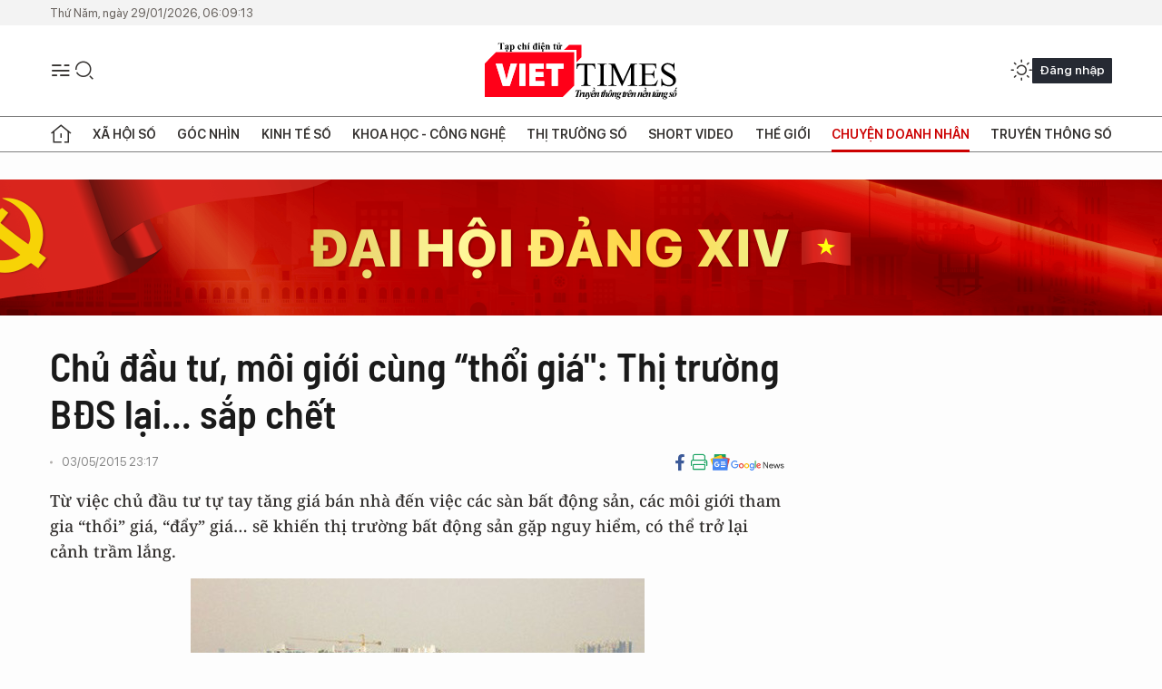

--- FILE ---
content_type: text/html;charset=utf-8
request_url: https://viettimes.vn/chu-dau-tu-moi-gioi-cung-thoi-gia-thi-truong-bds-lai-sap-chet-post4206.html?utm_source=web_vt&utm_medium=tinlienquan_vt&utm_campaign=tinlienquan
body_size: 27482
content:
<!DOCTYPE html> <html lang="vi"> <head> <title>Chủ đầu tư, môi giới cùng “thổi giá": Thị trường BĐS lại... sắp chết | TẠP CHÍ ĐIỆN TỬ VIETTIMES</title> <meta name="description" content="Từ việc chủ đầu tư tự tay tăng giá bán nhà đến việc các sàn bất độngsản, các môi giới tham gia “thổi” giá, “đẩy” giá… sẽ khiến thị trườngbất động sản gặp nguy hiểm, có thể trở lại cảnh trầm lắng."/> <meta name="keywords" content="thị trường bất động sản,thổi giá,chủ đầu tư,dự án tồn kho,giá nhà,sốt nóng"/> <meta name="news_keywords" content="thị trường bất động sản,thổi giá,chủ đầu tư,dự án tồn kho,giá nhà,sốt nóng"/> <meta http-equiv="Content-Type" content="text/html; charset=utf-8" /> <meta http-equiv="X-UA-Compatible" content="IE=edge"/> <meta http-equiv="refresh" content="1800" /> <meta name="revisit-after" content="1 days" /> <meta name="viewport" content="width=device-width, initial-scale=1"> <meta http-equiv="content-language" content="vi" /> <meta name="format-detection" content="telephone=no"/> <meta name="format-detection" content="address=no"/> <meta name="apple-mobile-web-app-capable" content="yes"> <meta name="apple-mobile-web-app-status-bar-style" content="black"> <meta name="apple-mobile-web-app-title" content="TẠP CHÍ ĐIỆN TỬ VIETTIMES"/> <meta name="referrer" content="no-referrer-when-downgrade"/> <link rel="shortcut icon" href="https://cdn.viettimes.vn/assets/web/styles/img/favicon.ico" type="image/x-icon" /> <link rel="preconnect" href="https://cdn.viettimes.vn"/> <link rel="dns-prefetch" href="https://cdn.viettimes.vn"/> <link rel="dns-prefetch" href="//www.google-analytics.com" /> <link rel="dns-prefetch" href="//www.googletagmanager.com" /> <link rel="dns-prefetch" href="//stc.za.zaloapp.com" /> <link rel="dns-prefetch" href="//fonts.googleapis.com" /> <script> var cmsConfig = { domainDesktop: 'https://viettimes.vn', domainMobile: 'https://viettimes.vn', domainApi: 'https://api.viettimes.vn', domainStatic: 'https://cdn.viettimes.vn', domainLog: 'https://log.viettimes.vn', googleAnalytics: 'G-9VXR93J6QG', siteId: 0, pageType: 1, objectId: 4206, adsZone: 38, allowAds: true, adsLazy: true, antiAdblock: true, }; var USER_AGENT=window.navigator&&(window.navigator.userAgent||window.navigator.vendor)||window.opera||"",IS_MOBILE=/Android|webOS|iPhone|iPod|BlackBerry|Windows Phone|IEMobile|Mobile Safari|Opera Mini/i.test(USER_AGENT),IS_REDIRECT=!1;function setCookie(e,o,i){var n=new Date,i=(n.setTime(n.getTime()+24*i*60*60*1e3),"expires="+n.toUTCString());document.cookie=e+"="+o+"; "+i+";path=/;"}function getCookie(e){var o=document.cookie.indexOf(e+"="),i=o+e.length+1;return!o&&e!==document.cookie.substring(0,e.length)||-1===o?null:(-1===(e=document.cookie.indexOf(";",i))&&(e=document.cookie.length),unescape(document.cookie.substring(i,e)))}; </script> <script> if(USER_AGENT && USER_AGENT.indexOf("facebot") <= 0 && USER_AGENT.indexOf("facebookexternalhit") <= 0) { var query = ''; var hash = ''; if (window.location.search) query = window.location.search; if (window.location.hash) hash = window.location.hash; var canonicalUrl = 'https://viettimes.vn/chu-dau-tu-moi-gioi-cung-thoi-gia-thi-truong-bds-lai-sap-chet-post4206.html' + query + hash ; var curUrl = decodeURIComponent(window.location.href); if(!location.port && canonicalUrl.startsWith("http") && curUrl != canonicalUrl){ window.location.replace(canonicalUrl); } } </script> <meta name="author" content="TẠP CHÍ ĐIỆN TỬ VIETTIMES" /> <meta name="copyright" content="Copyright © 2026 by TẠP CHÍ ĐIỆN TỬ VIETTIMES" /> <meta name="RATING" content="GENERAL" /> <meta name="GENERATOR" content="TẠP CHÍ ĐIỆN TỬ VIETTIMES" /> <meta content="TẠP CHÍ ĐIỆN TỬ VIETTIMES" itemprop="sourceOrganization" name="source"/> <meta content="news" itemprop="genre" name="medium"/> <meta name="robots" content="noarchive, max-image-preview:large, index, follow" /> <meta name="GOOGLEBOT" content="noarchive, max-image-preview:large, index, follow" /> <link rel="canonical" href="https://viettimes.vn/chu-dau-tu-moi-gioi-cung-thoi-gia-thi-truong-bds-lai-sap-chet-post4206.html" /> <meta property="og:site_name" content="TẠP CHÍ ĐIỆN TỬ VIETTIMES"/> <meta property="og:rich_attachment" content="true"/> <meta property="og:type" content="article"/> <meta property="og:url" content="https://viettimes.vn/chu-dau-tu-moi-gioi-cung-thoi-gia-thi-truong-bds-lai-sap-chet-post4206.html"/> <meta property="og:image" content="https://cdn.viettimes.vn/images/8f57e31090c6e6a8f88d6b852c8b04f71d9f47f3875c561af471cd399caa917c9f18e51abcfa8b43fad13ba7857c64385412e889f9d4f4a0215af69dcde2ecb1289289603943c141dd9df509acb62bc308b9c54e64b420f8af1e76064cbec418/dau-tu-bat-dong-5041-1428056380_DARI.jpg.webp"/> <meta property="og:image:width" content="1200"/> <meta property="og:image:height" content="630"/> <meta property="og:title" content="Chủ đầu tư, môi giới cùng “thổi giá&#34;: Thị trường BĐS lại... sắp chết"/> <meta property="og:description" content="Từ việc chủ đầu tư tự tay tăng giá bán nhà đến việc các sàn bất độngsản, các môi giới tham gia “thổi” giá, “đẩy” giá… sẽ khiến thị trườngbất động sản gặp nguy hiểm, có thể trở lại cảnh trầm lắng."/> <meta name="twitter:card" value="summary"/> <meta name="twitter:url" content="https://viettimes.vn/chu-dau-tu-moi-gioi-cung-thoi-gia-thi-truong-bds-lai-sap-chet-post4206.html"/> <meta name="twitter:title" content="Chủ đầu tư, môi giới cùng “thổi giá&#34;: Thị trường BĐS lại... sắp chết"/> <meta name="twitter:description" content="Từ việc chủ đầu tư tự tay tăng giá bán nhà đến việc các sàn bất độngsản, các môi giới tham gia “thổi” giá, “đẩy” giá… sẽ khiến thị trườngbất động sản gặp nguy hiểm, có thể trở lại cảnh trầm lắng."/> <meta name="twitter:image" content="https://cdn.viettimes.vn/images/8f57e31090c6e6a8f88d6b852c8b04f71d9f47f3875c561af471cd399caa917c9f18e51abcfa8b43fad13ba7857c64385412e889f9d4f4a0215af69dcde2ecb1289289603943c141dd9df509acb62bc308b9c54e64b420f8af1e76064cbec418/dau-tu-bat-dong-5041-1428056380_DARI.jpg.webp"/> <meta name="twitter:site" content="@TẠP CHÍ ĐIỆN TỬ VIETTIMES"/> <meta name="twitter:creator" content="@TẠP CHÍ ĐIỆN TỬ VIETTIMES"/> <meta property="article:publisher" content="https://web.facebook.com/viettimes.vn" /> <meta property="article:tag" content="thị trường bất động sản,thổi giá,chủ đầu tư,dự án tồn kho,giá nhà,sốt nóng"/> <meta property="article:section" content="Kinh tế số,Chuyện doanh nhân " /> <meta property="article:published_time" content="2015-05-04T06:17:13+07:00"/> <meta property="article:modified_time" content="2015-05-04T06:17:12+07:00"/> <script type="application/ld+json"> { "@context": "http://schema.org", "@type": "Organization", "name": "TẠP CHÍ ĐIỆN TỬ VIETTIMES", "url": "https://viettimes.vn", "logo": "https://cdn.viettimes.vn/assets/web/styles/img/logo.png", "foundingDate": "2016", "founders": [ { "@type": "Person", "name": "Cơ quan của Hội Truyền thông số Việt Nam" } ], "address": [ { "@type": "PostalAddress", "streetAddress": "Hà Nội", "addressLocality": "Hà Nội City", "addressRegion": "Northeast", "postalCode": "100000", "addressCountry": "VNM" } ], "contactPoint": [ { "@type": "ContactPoint", "telephone": "+84-862-774-832", "contactType": "customer service" }, { "@type": "ContactPoint", "telephone": "+84-932-288-166", "contactType": "customer service" } ], "sameAs": [ "https://www.youtube.com/@TapchiVietTimes", "https://web.facebook.com/viettimes.vn/", "https://www.tiktok.com/@viettimes.vn?lang=vi-VN" ] } </script> <script type="application/ld+json"> { "@context" : "https://schema.org", "@type" : "WebSite", "name": "TẠP CHÍ ĐIỆN TỬ VIETTIMES", "url": "https://viettimes.vn", "alternateName" : "Tạp chí điện tử Viettimes, Cơ quan của Hội Truyền thông số Việt Nam", "potentialAction": { "@type": "SearchAction", "target": { "@type": "EntryPoint", "urlTemplate": "https:\/\/viettimes.vn/search/?q={search_term_string}" }, "query-input": "required name=search_term_string" } } </script> <script type="application/ld+json"> { "@context":"http://schema.org", "@type":"BreadcrumbList", "itemListElement":[ { "@type":"ListItem", "position":1, "item":{ "@id":"https://viettimes.vn/doanh-nghiep-doanh-nhan/", "name":"Chuyện doanh nhân" } } ] } </script> <script type="application/ld+json"> { "@context": "http://schema.org", "@type": "NewsArticle", "mainEntityOfPage":{ "@type":"WebPage", "@id":"https://viettimes.vn/chu-dau-tu-moi-gioi-cung-thoi-gia-thi-truong-bds-lai-sap-chet-post4206.html" }, "headline": "Chủ đầu tư, môi giới cùng “thổi giá&quot;: Thị trường BĐS lại... sắp chết", "description": "Từ việc chủ đầu tư tự tay tăng giá bán nhà đến việc các sàn bất độngsản, các môi giới tham gia “thổi” giá, “đẩy” giá… sẽ khiến thị trườngbất động sản gặp nguy hiểm, có thể trở lại cảnh trầm lắng.", "image": { "@type": "ImageObject", "url": "https://cdn.viettimes.vn/images/8f57e31090c6e6a8f88d6b852c8b04f71d9f47f3875c561af471cd399caa917c9f18e51abcfa8b43fad13ba7857c64385412e889f9d4f4a0215af69dcde2ecb1289289603943c141dd9df509acb62bc308b9c54e64b420f8af1e76064cbec418/dau-tu-bat-dong-5041-1428056380_DARI.jpg.webp", "width" : 1200, "height" : 675 }, "datePublished": "2015-05-04T06:17:13+07:00", "dateModified": "2015-05-04T06:17:12+07:00", "author": { "@type": "Person", "name": "" }, "publisher": { "@type": "Organization", "name": "TẠP CHÍ ĐIỆN TỬ VIETTIMES", "logo": { "@type": "ImageObject", "url": "https:\/\/cdn.viettimes.vn/assets/web/styles/img/logo.png" } } } </script> <link rel="preload" href="https://cdn.viettimes.vn/assets/web/styles/fonts/audio/icomoon.woff" as="font" type="font/woff" crossorigin=""> <link rel="preload" href="https://cdn.viettimes.vn/assets/web/styles/fonts/icomoon/icomoon-12-12-25.woff" as="font" type="font/woff" crossorigin=""> <link rel="preload" href="https://cdn.viettimes.vn/assets/web/styles/fonts/SFProDisplay/SFProDisplay-BlackItalic.woff2" as="font" type="font/woff2" crossorigin=""> <link rel="preload" href="https://cdn.viettimes.vn/assets/web/styles/fonts/SFProDisplay/SFProDisplay-Bold.woff2" as="font" type="font/woff2" crossorigin=""> <link rel="preload" href="https://cdn.viettimes.vn/assets/web/styles/fonts/SFProDisplay/SFProDisplay-Semibold.woff2" as="font" type="font/woff2" crossorigin=""> <link rel="preload" href="https://cdn.viettimes.vn/assets/web/styles/fonts/SFProDisplay/SFProDisplay-Medium.woff2" as="font" type="font/woff2" crossorigin=""> <link rel="preload" href="https://cdn.viettimes.vn/assets/web/styles/fonts/SFProDisplay/SFProDisplay-Regular.woff2" as="font" type="font/woff2" crossorigin=""> <link rel="preload" href="https://cdn.viettimes.vn/assets/web/styles/fonts/BSC/BarlowSemiCondensed-Bold.woff2" as="font" type="font/woff2" crossorigin=""> <link rel="preload" href="https://cdn.viettimes.vn/assets/web/styles/fonts/BSC/BarlowSemiCondensed-SemiBold.woff2" as="font" type="font/woff2" crossorigin=""> <link rel="preload" href="https://cdn.viettimes.vn/assets/web/styles/fonts/NotoSerif/NotoSerif-Bold.woff2" as="font" type="font/woff2" crossorigin=""> <link rel="preload" href="https://cdn.viettimes.vn/assets/web/styles/fonts/NotoSerif/NotoSerif-Medium.woff2" as="font" type="font/woff2" crossorigin=""> <link rel="preload" href="https://cdn.viettimes.vn/assets/web/styles/fonts/NotoSerif/NotoSerif-Regular.woff2" as="font" type="font/woff2" crossorigin=""> <link rel="preload" href="https://cdn.viettimes.vn/assets/web/styles/fonts/PoppinsZ/PoppinsZ-SemiBold.woff2" as="font" type="font/woff2" crossorigin=""> <link rel="preload" href="https://cdn.viettimes.vn/assets/web/styles/fonts/PoppinsZ/PoppinsZ-Medium.woff2" as="font" type="font/woff2" crossorigin=""> <link rel="preload" href="https://cdn.viettimes.vn/assets/web/styles/fonts/PoppinsZ/PoppinsZ-Regular.woff2" as="font" type="font/woff2" crossorigin=""> <link rel="preload" href="https://cdn.viettimes.vn/assets/web/styles/css/main.min-1.0.32.css" as="style"> <link rel="preload" href="https://cdn.viettimes.vn/assets/web/js/main.min-1.0.31.js" as="script"> <link rel="preload" href="https://cdn.viettimes.vn/assets/web/js/detail.min-1.0.14.js" as="script"> <link id="cms-style" rel="stylesheet" href="https://cdn.viettimes.vn/assets/web/styles/css/main.min-1.0.32.css"> <script type="text/javascript"> var _metaOgUrl = 'https://viettimes.vn/chu-dau-tu-moi-gioi-cung-thoi-gia-thi-truong-bds-lai-sap-chet-post4206.html'; var page_title = document.title; var tracked_url = window.location.pathname + window.location.search + window.location.hash; var cate_path = 'doanh-nghiep-doanh-nhan'; if (cate_path.length > 0) { tracked_url = "/" + cate_path + tracked_url; } </script> <script async="" src="https://www.googletagmanager.com/gtag/js?id=G-9VXR93J6QG"></script> <script> if(!IS_REDIRECT){ window.dataLayer = window.dataLayer || []; function gtag(){dataLayer.push(arguments);} gtag('js', new Date()); gtag('config', 'G-9VXR93J6QG', {page_path: tracked_url}); } </script> </head> <body class="detail-normal"> <div id="sdaWeb_SdaMasthead" class="rennab banner-top" data-platform="1" data-position="Web_SdaMasthead" style="display:none"> </div> <header class="site-header"> <div class="top-header"> <time class="time" id="today"></time> </div> <div class="grid"> <div class="menu-search"> <i class="ic-menu"></i> <div class="search"> <i class="ic-search"></i> <div class="search-form"> <div class="advance-search"> <input type="text" class="txtsearch" placeholder="Nhập từ khóa cần tìm"> <select id="dlMode" class="select-mode"> <option value="4" selected="">Tìm theo tiêu đề</option> <option value="5">Bài viết</option> <option value="2">Tác giả</option> </select> </div> <button type="button" class="btn btn_search" aria-label="Tìm kiếm"> <i class="ic-search"></i>Tìm kiếm </button> </div> </div> </div> <a class="logo" href="https://viettimes.vn" title="TẠP CHÍ ĐIỆN TỬ VIETTIMES">TẠP CHÍ ĐIỆN TỬ VIETTIMES</a> <div class="hdr-action"> <a href="javascript:void(0);" class="notification" title="Nhận thông báo"> <i class="ic-notification"></i> </a> <a href="javascript:void(0);" class="dark-mode" title="Chế độ tối"> <i class="ic-sun"></i> <i class="ic-moon"></i> </a> <div class="wrap-user user-profile"></div> </div> </div> <ul class="menu"> <li class="main"> <a href="/" class="menu-heading" title="Trang chủ"><i class="ic-home"></i></a> </li> <li class="main" data-id="175"> <a class="menu-heading" href="https://viettimes.vn/xa-hoi-so/" title="Xã hội số">Xã hội số</a> <div class="cate-news loading" data-zone="175"></div> </li> <li class="main" data-id="115"> <a class="menu-heading" href="https://viettimes.vn/goc-nhin-truyen-thong/" title="Góc nhìn">Góc nhìn</a> <div class="cate-news loading" data-zone="115"></div> </li> <li class="main" data-id="3"> <a class="menu-heading" href="https://viettimes.vn/kinh-te-so/" title="Kinh tế số">Kinh tế số</a> <div class="cate-news loading" data-zone="3"></div> </li> <li class="main" data-id="109"> <a class="menu-heading" href="https://viettimes.vn/khoa-hoc-cong-nghe/" title="Khoa học - Công nghệ ">Khoa học - Công nghệ </a> <div class="cate-news loading" data-zone="109"></div> </li> <li class="main" data-id="189"> <a class="menu-heading" href="https://viettimes.vn/thi-truong-so/" title="Thị trường số">Thị trường số</a> <div class="cate-news loading" data-zone="189"></div> </li> <li class="main" data-id="195"> <a class="menu-heading" href="https://viettimes.vn/short/" title="Short Video">Short Video</a> <div class="cate-news loading" data-zone="195"></div> </li> <li class="main" data-id="121"> <a class="menu-heading" href="https://viettimes.vn/the-gioi/" title="Thế giới">Thế giới</a> <div class="cate-news loading" data-zone="121"></div> </li> <li class="main" data-id="38"> <a class="menu-heading active" href="https://viettimes.vn/doanh-nghiep-doanh-nhan/" title="Chuyện doanh nhân ">Chuyện doanh nhân </a> <div class="cate-news loading" data-zone="38"></div> </li> <li class="main" data-id="116"> <a class="menu-heading" href="https://viettimes.vn/vdca/" title="Truyền thông số">Truyền thông số</a> <div class="cate-news loading" data-zone="116"></div> </li> </ul> </header> <div class="big-menu-vertical"> <div class="hdr-action"> <i class="ic-close">close</i> <a href="#" class="notification"> <i class="ic-notification"></i> </a> <a href="#" class="dark-mode hidden"> <i class="ic-sun"></i> <i class="ic-moon"></i> </a> <a href="#" class="btn-modal" data-target="loginModal"> Đăng nhập </a> </div> <ul class="menu"> <li class="main"> <a href="/" class="menu-heading" title="Trang chủ"><i class="ic-home"></i>Trang chủ</a> </li> <li class="main"> <a class="menu-heading" href="https://viettimes.vn/xa-hoi-so/" title="Xã hội số">Xã hội số</a> <i class="ic-chevron-down"></i> <ul class="sub-menu"> <li class="main"> <a href="https://viettimes.vn/xa-hoi-su-kien/" title="Xã hội">Xã hội</a> </li> <li class="main"> <a href="https://viettimes.vn/phap-luat/" title="Pháp luật">Pháp luật</a> </li> <li class="main"> <a href="https://viettimes.vn/xa-hoi/y-te/" title="Y tế">Y tế</a> </li> </ul> </li> <li class="main"> <a class="menu-heading" href="https://viettimes.vn/goc-nhin-truyen-thong/" title="Góc nhìn">Góc nhìn</a> </li> <li class="main"> <a class="menu-heading" href="https://viettimes.vn/kinh-te-so/" title="Kinh tế số">Kinh tế số</a> <i class="ic-chevron-down"></i> <ul class="sub-menu"> <li class="main"> <a href="https://viettimes.vn/bat-dong-san/" title="Bất động sản">Bất động sản</a> </li> <li class="main"> <a href="https://viettimes.vn/kinh-te-du-lieu/du-lieu/" title="Dữ liệu">Dữ liệu</a> </li> <li class="main"> <a href="https://viettimes.vn/kinh-te-du-lieu/quan-tri/" title="Kinh Doanh">Kinh Doanh</a> </li> <li class="main"> <a href="https://viettimes.vn/chung-khoan/" title="Chứng khoán">Chứng khoán</a> </li> </ul> </li> <li class="main"> <a class="menu-heading" href="https://viettimes.vn/khoa-hoc-cong-nghe/" title="Khoa học - Công nghệ ">Khoa học - Công nghệ </a> <i class="ic-chevron-down"></i> <ul class="sub-menu"> <li class="main"> <a href="https://viettimes.vn/ai/" title="AI">AI</a> </li> <li class="main"> <a href="https://viettimes.vn/cong-nghe/chuyen-doi-so/" title="Chuyển đổi số">Chuyển đổi số</a> </li> <li class="main"> <a href="https://viettimes.vn/ha-tang-so/" title="Hạ tầng số">Hạ tầng số</a> </li> </ul> </li> <li class="main"> <a class="menu-heading" href="https://viettimes.vn/thi-truong-so/" title="Thị trường số">Thị trường số</a> <i class="ic-chevron-down"></i> <ul class="sub-menu"> <li class="main"> <a href="https://viettimes.vn/oto-xe-may/" title="Xe">Xe</a> </li> <li class="main"> <a href="https://viettimes.vn/san-pham-dich-vu/" title="Sản phẩm dịch vụ">Sản phẩm dịch vụ</a> </li> <li class="main"> <a href="https://viettimes.vn/tu-van-tieu-dung/" title="Tư vấn tiêu dùng">Tư vấn tiêu dùng</a> </li> </ul> </li> <li class="main"> <a class="menu-heading" href="https://viettimes.vn/the-gioi/" title="Thế giới">Thế giới</a> <i class="ic-chevron-down"></i> <ul class="sub-menu"> <li class="main"> <a href="https://viettimes.vn/chuyen-la/" title="Chuyện lạ">Chuyện lạ</a> </li> <li class="main"> <a href="https://viettimes.vn/the-gioi/phan-tich/" title="Phân tích">Phân tích</a> </li> <li class="main"> <a href="https://viettimes.vn/cong-nghe-moi/" title="Công nghệ mới">Công nghệ mới</a> </li> </ul> </li> <li class="main"> <a class="menu-heading active" href="https://viettimes.vn/doanh-nghiep-doanh-nhan/" title="Chuyện doanh nhân ">Chuyện doanh nhân </a> </li> <li class="main"> <a class="menu-heading" href="https://viettimes.vn/vdca/" title="Truyền thông số">Truyền thông số</a> </li> <li class="main"> <a class="menu-heading" href="https://viettimes.vn/multimedia/" title="Viettimes Media">Viettimes Media</a> <i class="ic-chevron-down"></i> <ul class="sub-menu"> <li class="main"> <a href="https://viettimes.vn/anh/" title="Ảnh">Ảnh</a> </li> <li class="main"> <a href="https://viettimes.vn/video/" title="Video">Video</a> </li> <li class="main"> <a href="https://viettimes.vn/short/" title="Short Video">Short Video</a> </li> <li class="main"> <a href="https://viettimes.vn/emagazine/" title="Emagazine">Emagazine</a> </li> <li class="main"> <a href="https://viettimes.vn/infographic/" title="Infographic">Infographic</a> </li> </ul> </li> </ul> </div> <div class="site-body"> <div id="sdaWeb_SdaAfterMenu" class="rennab " data-platform="1" data-position="Web_SdaAfterMenu" style="display:none"> </div> <div class="container"> <div id="sdaWeb_SdaTop" class="rennab " data-platform="1" data-position="Web_SdaTop" style="display:none"> </div> <div class="col"> <div class="main-col"> <div class="article"> <div class="article__header"> <h1 class="article__title cms-title "> Chủ đầu tư, môi giới cùng “thổi giá": Thị trường BĐS lại... sắp chết </h1> <div class="article__meta"> <div class="wrap-meta"> <time class="time" datetime="2015-05-04T06:17:13+07:00" data-time="1430695033" data-friendly="false">04/05/2015 06:17</time> <meta class="cms-date" itemprop="datePublished" content="2015-05-04T06:17:13+07:00"> </div> <div class="social article__social"> <a href="javascript:void(0);" class="item" data-href="https://viettimes.vn/chu-dau-tu-moi-gioi-cung-thoi-gia-thi-truong-bds-lai-sap-chet-post4206.html" data-rel="facebook" title="Facebook"> <i class="ic-facebook"></i> </a> <a href="javascript:void(0);" class="sendprint" title="In bài viết"><i class="ic-print"></i></a> <a href="https://news.google.com/publications/CAAiEE6ezvPKAM1ok3I5MxAd5DYqFAgKIhBOns7zygDNaJNyOTMQHeQ2?hl=vi" target="_blank" title="Google News"> <i class="ic-gg-news"> </i> </a> </div> </div> <div class="article__sapo cms-desc"> Từ việc chủ đầu tư tự tay tăng gi&aacute; b&aacute;n nh&agrave; đến việc c&aacute;c s&agrave;n bất động sản, c&aacute;c m&ocirc;i giới tham gia &ldquo;thổi&rdquo; gi&aacute;, &ldquo;đẩy&rdquo; gi&aacute;&hellip; sẽ khiến thị trường bất động sản gặp nguy hiểm, c&oacute; thể trở lại cảnh trầm lắng. </div> <div id="sdaWeb_SdaArticleAfterSapo" class="rennab " data-platform="1" data-position="Web_SdaArticleAfterSapo" style="display:none"> </div> <figure class="article__avatar "> <img class="cms-photo" src="https://cdn.viettimes.vn/images/0b161dfe49358bedb9434586e69c88e54e9092dc9637b7d23dada9397668916058cb42b6d8f18e7f79a115ffd2bb225917121ea25db7d7dd5b969bc374971b096ef0f95f00e0771214206a3c92989038/dau-tu-bat-dong-5041-1428056380_DARI.jpg" alt="Ảnh minh họa" cms-photo-caption="Ảnh minh họa"/> <figcaption>Ảnh minh họa</figcaption> </figure> <div id="sdaWeb_SdaArticleAfterAvatar" class="rennab " data-platform="1" data-position="Web_SdaArticleAfterAvatar" style="display:none"> </div> </div> <div class="article__social features"> <a href="javascript:void(0);" class="item fb" data-href="https://viettimes.vn/chu-dau-tu-moi-gioi-cung-thoi-gia-thi-truong-bds-lai-sap-chet-post4206.html" data-rel="facebook" title="Facebook"> <i class="ic-facebook"></i> </a> <a href="javascript:void(0);" class="print sendprint" title="In bài viết"><i class="ic-print"></i></a> <a href="javascript:void(0);" class="mail sendmail" data-href="https://viettimes.vn/chu-dau-tu-moi-gioi-cung-thoi-gia-thi-truong-bds-lai-sap-chet-post4206.html" data-rel="Gửi mail"> <i class="ic-mail"></i> </a> <a href="javascript:void(0);" class="item link" data-href="https://viettimes.vn/chu-dau-tu-moi-gioi-cung-thoi-gia-thi-truong-bds-lai-sap-chet-post4206.html" data-rel="copy"> <i class="ic-link"></i> </a> <a href="javascript:void(0);" onclick="ME.sendBookmark(this,4206);" class="bookmark btnBookmark hidden" title="Lưu tin" data-type="1" data-id="4206"> <i class="ic-bookmark"></i>Lưu tin </a> </div> <div class="article__body zce-content-body cms-body" itemprop="articleBody"> <p>Các cụm từ “bán giá gốc”, “bán suất ngoại giao”… đang xuất hiện ngày càng nhiều trên thị trường nhà đất thông qua các môi giới nhằm “câu” khách. Thậm chí, có dự án môi giới còn mập mờ khi có thêm “chiêu” không tính thuế VAT, phí bảo trì 2% &nbsp;vào giá căn hộ để có mức giá rao bán thấp hơn cả giá của chủ đầu tư.</p>
<p>Câu chuyện “giá chênh” xuất hiện trên thị trường thời gian gần đây không còn là chuyện lạ khi người mua nhà nắm được chiến thuật “bắt tay” giữa chủ đầu tư và các sàn bất động sản (BĐS).</p>
<p>Chủ đầu tư thường giao hàng độc quyền cho một vài sàn BĐS và các đơn vị này với chức năng chính là môi giới sẽ làm “thủ thuật”, tạo sự khan hiếm ảo, khiến người mua khó tiếp cận.&nbsp;Còn chủ đầu tư, tuy còn “hàng” nhưng nếu người dân hỏi đến sẽ trả lời là “hết”. Một mặt là để cùng tạo khan hiếm giả, mặt khác, tiếp tay cho các sàn “đẩy” giá lên. Điều này khiến cho người mua nhà không biết được đâu là giá thực của căn hộ.</p>
<p>Một chiêu thức phổ biến nữa đang được một số chủ dự án BĐS áp dụng, đó là mở bán theo nhiều đợt với số lượng căn hộ khác nhau và tăng giá cao dần trong các đợt mở bán sau. Cụ thể, lần mở bán đầu tiên bao giờ cũng như lần mở bán “rắc thính” để “hút” khách hàng bằng số lượng căn hộ ít ỏi và mức giá khá hấp dẫn, có thể là mức giá rẻ nhất trong các đợt mở bán của chủ đầu tư.</p>
<p>Các lần mở bán sau sẽ có mức giá tăng dần so với những lần mở bán trước khiến khách hàng đang “ngắm” dự án, đang có ý định đầu tư sẽ thấy sốt ruột và nghĩ rằng dự án rất hấp dẫn người mua và đã bán hết những căn mở bán trước nên mới tăng giá.</p>
<div class="sda_middle"> <div id="sdaWeb_SdaArticleMiddle" class="rennab fyi" data-platform="1" data-position="Web_SdaArticleMiddle"> </div>
</div>
<p>Có thể nói đó là hàng loạt “chiêu trò” “thổi” giá đang hiện hữu trên thị trường nhà đất. Nói là “chiêu trò” vì thị trường hiện không hề khan hiếm nguồn cung khi theo số liệu của Bộ Xây dựng thì đến nay tổng giá trị tồn kho BĐS còn khoảng hơn 70.703 tỷ đồng. Theo dự báo của nhiều đơn vị nghiên cứu, tư vấn BĐS thì từ nay đến cuối năm 2015 và sang năm 2016 thì trị trường còn đón nhận thêm lượng nguồn cung “khủng” tới vài chục nghìn căn hộ nữa.</p>
<p>Vì vậy, theo giới chuyên gia trong ngành, nếu giá BĐS lại bị “đội” lên so với giá thật quá nhiều thì rất nguy hiểm, không chỉ làm mất lòng tin người tiêu dùng mà có thể làm mất thanh khoản ở một phân khúc, hoặc lại làm trầm lắng cả thị trường như trước đó đã xảy ra.</p>
<figure class="picture"> <img src="[data-uri]" alt="Theo chuyên gia, việc " class="lazyload cms-photo" data-large-src="https://cdn.viettimes.vn/images/d2d8ecceb7f9fb92fdc6d38a7b8876b1dc34b84f06edf22c4ebf09d2e31ed1d6db681d94c3b416e4cbea1ca2ed3c8547bd9490b10e273ed541f3304518f7f33546091df0483f1c12804f50531899889b2237356af4910fd8567ce7b48175468b/giao-dich-dia-oc-qua-s-3126-5821-1431834963_UKEO.jpg" data-src="https://cdn.viettimes.vn/images/0b161dfe49358bedb9434586e69c88e54e9092dc9637b7d23dada93976689160e694b031cd59254ae6097a8da216f7ea8d852c39e1e4356f92cdec0a5ca015cadb08642b6595c45718010e0a25d865a007d36304b66c2f2b74c04ea227bbd8bb/giao-dich-dia-oc-qua-s-3126-5821-1431834963_UKEO.jpg">
</figure>
<div> <span class="fig">Theo chuyên gia, việc "thổi" giá bất động sản sẽ khiến thị trường gặp nguy hiểm, hoặc có thể khiến thị trường trở lại cảnh trầm lắng. </span>
</div>
<div class="sda_middle"> <div id="sdaWeb_SdaArticleMiddle1" class="rennab fyi" data-platform="1" data-position="Web_SdaArticleMiddle1"> </div>
</div>
<p>Theo ông Trần Ngọc Quang, Tổng thư ký Hiệp hội Bất động sản Việt Nam, hiện tượng một số chủ đầu tư, nhà môi giới tìm cách tăng giá đột biến, tạo nên “sốt ảo” ở một số dự án, chạy theo lợi nhuận nhất thời sẽ đánh mất lòng tin của khách hàng, thể hiện sự chưa chuyên nghiệp của thị trường hiện nay và làm giảm tiến trình phục hồi thị trường BĐS.</p>
<p>Ông Quang cho rằng, chúng ta cần phát triển thị trường một cách bền vững, tránh tình trạng tăng giá bán một cách đột biến qua hệ thống bán hàng bởi điều đó sẽ phá vỡ sự phát triển lành mạnh của thị trường.</p>
<p>“Mục tiêu chúng ta là đưa giá BĐS về sát với giá trị thực, gần với nhu cầu của người dân, chứ không phải đưa giá BĐS ngày càng cao lên, sẽ rất nguy hiểm.Thị trường bền vững và cân đối đấy mới là điều chúng ta kỳ vọng. Chúng ta không mong muốn sự phát triển quá nóng hay sự bùng nổ ở giai đoạn nhất thời nào đó”, ông Quang nhấn mạnh.</p>
<p>Ngoài ra, theo vị Tổng thư ký Hiệp hội BĐS thì hiện thu nhập của người dân còn thấp hơn nhiều so với giá bán BĐS nên việc áp dụng các thành tựu khoa học, công nghệ để nâng cao chất lượng, đa dạng hóa sản phẩm… sẽ góp phần làm giảm dần khoảng cách giữa giá BĐS với khả năng thực tế của người mua nhà.</p>
<div class="sda_middle"> <div id="sdaWeb_SdaArticleMiddle2" class="rennab fyi" data-platform="1" data-position="Web_SdaArticleMiddle2"> </div>
</div>
<p>Theo Infonet<br><br></p> <div id="sdaWeb_SdaArticleAfterBody" class="rennab " data-platform="1" data-position="Web_SdaArticleAfterBody" style="display:none"> </div> <div class="related-news"> <h3 class="box-heading"> <span class="title">Tin liên quan</span> </h3> <div class="box-content" data-source="related-news"> <article class="story"> <h2 class="story__heading" data-tracking="3845"> <a class="cms-link " href="https://viettimes.vn/e-ca-nghin-can-ho-ban-thao-chua-xong-gio-tro-thoi-gia-post3845.html" title="Ế cả nghìn căn hộ: Bán tháo chưa xong, giở trò thổi giá"> Ế cả nghìn căn hộ: Bán tháo chưa xong, giở trò thổi giá </a> </h2> </article> <article class="story"> <h2 class="story__heading" data-tracking="2854"> <a class="cms-link " href="https://viettimes.vn/ai-dang-giat-day-lam-gia-dat-ven-cau-nhat-tan-post2854.html" title="Ai đang giật dây làm giá đất ven cầu Nhật Tân?"> Ai đang giật dây làm giá đất ven cầu Nhật Tân? </a> </h2> </article> <article class="story"> <h2 class="story__heading" data-tracking="446"> <a class="cms-link " href="https://viettimes.vn/thi-truong-bat-dong-san-gioi-dau-co-tro-lai-cuoc-dua-post446.html" title="Thị trường bất động sản: Giới đầu cơ trở lại cuộc đua"> Thị trường bất động sản: Giới đầu cơ trở lại cuộc đua </a> </h2> </article> <article class="story"> <h2 class="story__heading" data-tracking="3589"> <a class="cms-link " href="https://viettimes.vn/an-chenh-bat-dong-san-can-than-an-nham-thuoc-doc-post3589.html" title="“Ăn chênh” bất động sản, cẩn thận ăn nhầm “thuốc độc”"> “Ăn chênh” bất động sản, cẩn thận ăn nhầm “thuốc độc” </a> </h2> </article> <article class="story"> <h2 class="story__heading" data-tracking="2718"> <a class="cms-link " href="https://viettimes.vn/du-an-goldmark-city-loan-gia-ban-bay-khach-hang-post2718.html" title="Dự án Goldmark City: Loạn giá bán bẫy khách hàng"> Dự án Goldmark City: Loạn giá bán bẫy khách hàng </a> </h2> </article> <article class="story"> <h2 class="story__heading" data-tracking="3801"> <a class="cms-link " href="https://viettimes.vn/tien-ao-at-vao-bat-dong-san-can-than-chieu-thoi-gia-post3801.html" title="Tiền ào ạt vào bất động sản: Cẩn thận &#34;chiêu thổi giá&#34;"> Tiền ào ạt vào bất động sản: Cẩn thận "chiêu thổi giá" </a> </h2> </article> <article class="story"> <h2 class="story__heading" data-tracking="3109"> <a class="cms-link " href="https://viettimes.vn/moi-ngay-tang-1-trieum2-co-dat-nao-loan-ha-noi-post3109.html" title="Mỗi ngày tăng 1 triệu/m2: Cò đất náo loạn Hà Nội"> Mỗi ngày tăng 1 triệu/m2: Cò đất náo loạn Hà Nội </a> </h2> </article> </div> </div> <div id="sdaMobile_SdaArticleAfterRelated" class="rennab " data-platform="1" data-position="Mobile_SdaArticleAfterRelated" style="display:none"> </div> <div class="article__tag"> <h3 class="box-heading"> <span class="title">Từ khóa: </span> </h3> <div class="box-content"> <a href="https://viettimes.vn/tu-khoa/thi-truong-bat-dong-san-tag2327.html" title="thị trường bất động sản">#thị trường bất động sản</a> <a href="https://viettimes.vn/tu-khoa/thoi-gia-tag5452.html" title="thổi giá">#thổi giá</a> <a href="https://viettimes.vn/tu-khoa/chu-dau-tu-tag1394.html" title="chủ đầu tư">#chủ đầu tư</a> <a href="https://viettimes.vn/tu-khoa/du-an-ton-kho-tag6783.html" title="dự án tồn kho">#dự án tồn kho</a> <a href="https://viettimes.vn/tu-khoa/gia-nha-tag6116.html" title="giá nhà">#giá nhà</a> <a href="https://viettimes.vn/tu-khoa/sot-nong-tag1178.html" title="sốt nóng">#sốt nóng</a> </div> </div> <div id="sdaWeb_SdaArticleAfterTag" class="rennab " data-platform="1" data-position="Web_SdaArticleAfterTag" style="display:none"> </div> <div class="article__meta"> <div class="fb-like" data-href="https://viettimes.vn/chu-dau-tu-moi-gioi-cung-thoi-gia-thi-truong-bds-lai-sap-chet-post4206.html" data-width="" data-layout="button_count" data-action="like" data-size="small" data-share="true"></div> <a href="javascript:void(0);" onclick="ME.sendBookmark(this,4206);" class="bookmark btnBookmark hidden" title="Lưu tin" data-type="1" data-id="4206"> <i class="ic-bookmark"></i>Lưu tin </a> </div> <div class="wrap-comment" id="comment4206" data-id="4206" data-type="20"></div> <div id="sdaWeb_SdaArticleAfterComment" class="rennab " data-platform="1" data-position="Web_SdaArticleAfterComment" style="display:none"> </div> </div> </div> </div> <div class="sub-col"> <div id="sidebar-top-1"> <div class="hot-news"> <h3 class="box-heading"> <span class="title">Đọc nhiều</span> </h3> <div class="box-content" data-source="mostread-news"> <article class="story"> <figure class="story__thumb"> <a class="cms-link" href="https://viettimes.vn/6-uy-vien-bo-chinh-tri-khoa-xiii-khong-tai-cu-ban-chap-hanh-trung-uong-khoa-moi-post194003.html" title="6 Ủy viên Bộ Chính trị khóa XIII không tái cử Ban Chấp hành Trung ương khóa mới"> <img class="lazyload" src="[data-uri]" data-src="https://cdn.viettimes.vn/images/fc969af0d82e3131e9d58233fb74b038a69c0824d9d06048315714bbe8e56c37067672c7e25bd3b5690eb41c9b94c2c048053a09861e1e8909204a507612a6d8/anh-1-7291.jpg.webp" data-srcset="https://cdn.viettimes.vn/images/fc969af0d82e3131e9d58233fb74b038a69c0824d9d06048315714bbe8e56c37067672c7e25bd3b5690eb41c9b94c2c048053a09861e1e8909204a507612a6d8/anh-1-7291.jpg.webp 1x, https://cdn.viettimes.vn/images/842ad3902b0bfc969e57c2e71e99ba23a69c0824d9d06048315714bbe8e56c37067672c7e25bd3b5690eb41c9b94c2c048053a09861e1e8909204a507612a6d8/anh-1-7291.jpg.webp 2x" alt="Đại hội Đảng lần thứ 14 vừa công bố danh sách Ban Chấp hành Trung ương với 200 Ủy viên tối 22/1."> <noscript><img src="https://cdn.viettimes.vn/images/fc969af0d82e3131e9d58233fb74b038a69c0824d9d06048315714bbe8e56c37067672c7e25bd3b5690eb41c9b94c2c048053a09861e1e8909204a507612a6d8/anh-1-7291.jpg.webp" srcset="https://cdn.viettimes.vn/images/fc969af0d82e3131e9d58233fb74b038a69c0824d9d06048315714bbe8e56c37067672c7e25bd3b5690eb41c9b94c2c048053a09861e1e8909204a507612a6d8/anh-1-7291.jpg.webp 1x, https://cdn.viettimes.vn/images/842ad3902b0bfc969e57c2e71e99ba23a69c0824d9d06048315714bbe8e56c37067672c7e25bd3b5690eb41c9b94c2c048053a09861e1e8909204a507612a6d8/anh-1-7291.jpg.webp 2x" alt="Đại hội Đảng lần thứ 14 vừa công bố danh sách Ban Chấp hành Trung ương với 200 Ủy viên tối 22/1." class="image-fallback"></noscript> </a> </figure> <h2 class="story__heading" data-tracking="194003"> <a class="cms-link " href="https://viettimes.vn/6-uy-vien-bo-chinh-tri-khoa-xiii-khong-tai-cu-ban-chap-hanh-trung-uong-khoa-moi-post194003.html" title="6 Ủy viên Bộ Chính trị khóa XIII không tái cử Ban Chấp hành Trung ương khóa mới"> 6 Ủy viên Bộ Chính trị khóa XIII không tái cử Ban Chấp hành Trung ương khóa mới </a> </h2> </article> <article class="story"> <figure class="story__thumb"> <a class="cms-link" href="https://viettimes.vn/nga-lan-dau-doi-kh-22-xuong-kiev-tai-sao-ten-lua-nay-gan-nhu-khong-the-bi-danh-chan-post194084.html" title="Nga lần đầu dội Kh-22 xuống Kiev: Tại sao tên lửa này gần như không thể bị đánh chặn?"> <img class="lazyload" src="[data-uri]" data-src="https://cdn.viettimes.vn/images/[base64]/nga-lan-dau-doi-kh-22-xuong-kiev-tai-sao-ten-lua-nay-gan-nhu-khong-the-bi-danh-chan.jpg.webp" alt="Máy bay ném bom Tu-22M3 được trang bị tên lửa Kh-22. Ảnh: MW."> <noscript><img src="https://cdn.viettimes.vn/images/[base64]/nga-lan-dau-doi-kh-22-xuong-kiev-tai-sao-ten-lua-nay-gan-nhu-khong-the-bi-danh-chan.jpg.webp" alt="Máy bay ném bom Tu-22M3 được trang bị tên lửa Kh-22. Ảnh: MW." class="image-fallback"></noscript> </a> </figure> <h2 class="story__heading" data-tracking="194084"> <a class="cms-link " href="https://viettimes.vn/nga-lan-dau-doi-kh-22-xuong-kiev-tai-sao-ten-lua-nay-gan-nhu-khong-the-bi-danh-chan-post194084.html" title="Nga lần đầu dội Kh-22 xuống Kiev: Tại sao tên lửa này gần như không thể bị đánh chặn?"> Nga lần đầu dội Kh-22 xuống Kiev: Tại sao tên lửa này gần như không thể bị đánh chặn? </a> </h2> </article> <article class="story"> <figure class="story__thumb"> <a class="cms-link" href="https://viettimes.vn/13-thanh-vien-chinh-phu-khong-tai-cu-ban-chap-hanh-trung-uong-dang-khoa-xiv-post194007.html" title="13 thành viên Chính phủ không tái cử Ban Chấp hành Trung ương Đảng khóa XIV"> <img class="lazyload" src="[data-uri]" data-src="https://cdn.viettimes.vn/images/3173217bc8a7f79f3e40b6621c8cb22157b6362ca906999383efc440ce3f2fb40b60b8ae1de6cae3f501703300b12e51/dsc-2415.jpg.webp" alt="13 thành viên Chính phủ không tái cử Ban Chấp hành Trung ương Đảng khóa XIV"> <noscript><img src="https://cdn.viettimes.vn/images/3173217bc8a7f79f3e40b6621c8cb22157b6362ca906999383efc440ce3f2fb40b60b8ae1de6cae3f501703300b12e51/dsc-2415.jpg.webp" alt="13 thành viên Chính phủ không tái cử Ban Chấp hành Trung ương Đảng khóa XIV" class="image-fallback"></noscript> </a> </figure> <h2 class="story__heading" data-tracking="194007"> <a class="cms-link " href="https://viettimes.vn/13-thanh-vien-chinh-phu-khong-tai-cu-ban-chap-hanh-trung-uong-dang-khoa-xiv-post194007.html" title="13 thành viên Chính phủ không tái cử Ban Chấp hành Trung ương Đảng khóa XIV"> 13 thành viên Chính phủ không tái cử Ban Chấp hành Trung ương Đảng khóa XIV </a> </h2> </article> <article class="story"> <figure class="story__thumb"> <a class="cms-link" href="https://viettimes.vn/chuong-trinh-san-xuat-may-bay-nem-bom-tam-xa-lien-luc-dia-duy-nhat-tren-the-gioi-co-nguoi-giam-sat-moi-post194101.html" title="Chương trình sản xuất máy bay ném bom tầm xa liên lục địa duy nhất trên thế giới có người giám sát mới"> <img class="lazyload" src="[data-uri]" data-src="https://cdn.viettimes.vn/images/[base64]/nga-thay-ceo-tupolev-giua-tranh-chap-voi-bo-quoc-phong-chuong-trinh-tu-160m-chiu-ap-luc-lon.jpg.webp" alt="Máy bay ném bom chiến lược Tu-160. Ảnh: MW."> <noscript><img src="https://cdn.viettimes.vn/images/[base64]/nga-thay-ceo-tupolev-giua-tranh-chap-voi-bo-quoc-phong-chuong-trinh-tu-160m-chiu-ap-luc-lon.jpg.webp" alt="Máy bay ném bom chiến lược Tu-160. Ảnh: MW." class="image-fallback"></noscript> </a> </figure> <h2 class="story__heading" data-tracking="194101"> <a class="cms-link " href="https://viettimes.vn/chuong-trinh-san-xuat-may-bay-nem-bom-tam-xa-lien-luc-dia-duy-nhat-tren-the-gioi-co-nguoi-giam-sat-moi-post194101.html" title="Chương trình sản xuất máy bay ném bom tầm xa liên lục địa duy nhất trên thế giới có người giám sát mới"> Chương trình sản xuất máy bay ném bom tầm xa liên lục địa duy nhất trên thế giới có người giám sát mới </a> </h2> </article> <article class="story"> <figure class="story__thumb"> <a class="cms-link" href="https://viettimes.vn/10-ten-lua-tam-xa-the-he-moi-dang-lam-lung-lay-hoc-thuyet-phong-thu-hien-dai-post194032.html" title="10 tên lửa tầm xa thế hệ mới đang làm lung lay học thuyết phòng thủ hiện đại"> <img class="lazyload" src="[data-uri]" data-src="https://cdn.viettimes.vn/images/[base64]/10-ten-lua-tam-xa-the-he-moi-dang-lam-lung-lay-hoc-thuyet-phong-thu-hien-dai.jpg.webp" data-srcset="https://cdn.viettimes.vn/images/[base64]/10-ten-lua-tam-xa-the-he-moi-dang-lam-lung-lay-hoc-thuyet-phong-thu-hien-dai.jpg.webp 1x, https://cdn.viettimes.vn/images/[base64]/10-ten-lua-tam-xa-the-he-moi-dang-lam-lung-lay-hoc-thuyet-phong-thu-hien-dai.jpg.webp 2x" alt="Thế giới đã chứng kiến sự ra đời của nhiều loại tên lửa thế hệ mới có khả năng làm thay đổi chiến tranh hiện đại. Ảnh: IE."> <noscript><img src="https://cdn.viettimes.vn/images/[base64]/10-ten-lua-tam-xa-the-he-moi-dang-lam-lung-lay-hoc-thuyet-phong-thu-hien-dai.jpg.webp" srcset="https://cdn.viettimes.vn/images/[base64]/10-ten-lua-tam-xa-the-he-moi-dang-lam-lung-lay-hoc-thuyet-phong-thu-hien-dai.jpg.webp 1x, https://cdn.viettimes.vn/images/[base64]/10-ten-lua-tam-xa-the-he-moi-dang-lam-lung-lay-hoc-thuyet-phong-thu-hien-dai.jpg.webp 2x" alt="Thế giới đã chứng kiến sự ra đời của nhiều loại tên lửa thế hệ mới có khả năng làm thay đổi chiến tranh hiện đại. Ảnh: IE." class="image-fallback"></noscript> </a> </figure> <h2 class="story__heading" data-tracking="194032"> <a class="cms-link " href="https://viettimes.vn/10-ten-lua-tam-xa-the-he-moi-dang-lam-lung-lay-hoc-thuyet-phong-thu-hien-dai-post194032.html" title="10 tên lửa tầm xa thế hệ mới đang làm lung lay học thuyết phòng thủ hiện đại"> 10 tên lửa tầm xa thế hệ mới đang làm lung lay học thuyết phòng thủ hiện đại </a> </h2> </article> </div> </div> <div id="sdaWeb_SdaRightHot1" class="rennab " data-platform="1" data-position="Web_SdaRightHot1" style="display:none"> </div> <div id="sdaWeb_SdaRightHot2" class="rennab " data-platform="1" data-position="Web_SdaRightHot2" style="display:none"> </div> <div class="new-news fyi-position"> <h3 class="box-heading"> <span class="title">Tin mới</span> </h3> <div class="box-content" data-source="latest-news"> <article class="story"> <figure class="story__thumb"> <a class="cms-link" href="https://viettimes.vn/thieu-gia-ai-nu-nha-bau-thuy-ngoi-ghe-nong-chu-tich-thanh-vien-hdqt-khi-chua-qua-tuoi-25-post193900.html" title="Thiếu gia, ái nữ nhà bầu Thụy ngồi ghế nóng chủ tịch, thành viên HĐQT khi chưa qua tuổi 25"> <img class="lazyload" src="[data-uri]" data-src="https://cdn.viettimes.vn/images/93288768dfe4883a843387e8a9fb5ddc8ff7b19fa27a7c76dcd4e995b0e9c96760e070cd77adecc290a7e2c02e53235668a96eb5cdf90a1f7889645ddb6b7852/screenshot-623.png.webp" alt="Thiếu gia, ái nữ nhà bầu Thụy ngồi ghế nóng chủ tịch, thành viên HĐQT khi chưa qua tuổi 25"> <noscript><img src="https://cdn.viettimes.vn/images/93288768dfe4883a843387e8a9fb5ddc8ff7b19fa27a7c76dcd4e995b0e9c96760e070cd77adecc290a7e2c02e53235668a96eb5cdf90a1f7889645ddb6b7852/screenshot-623.png.webp" alt="Thiếu gia, ái nữ nhà bầu Thụy ngồi ghế nóng chủ tịch, thành viên HĐQT khi chưa qua tuổi 25" class="image-fallback"></noscript> </a> </figure> <h2 class="story__heading" data-tracking="193900"> <a class="cms-link " href="https://viettimes.vn/thieu-gia-ai-nu-nha-bau-thuy-ngoi-ghe-nong-chu-tich-thanh-vien-hdqt-khi-chua-qua-tuoi-25-post193900.html" title="Thiếu gia, ái nữ nhà bầu Thụy ngồi ghế nóng chủ tịch, thành viên HĐQT khi chưa qua tuổi 25"> Thiếu gia, ái nữ nhà bầu Thụy ngồi ghế nóng chủ tịch, thành viên HĐQT khi chưa qua tuổi 25 </a> </h2> </article> <article class="story"> <figure class="story__thumb"> <a class="cms-link" href="https://viettimes.vn/lam-cung-luc-5-du-an-chu-tich-gpinvest-da-den-luc-tang-toc-nhung-khong-ganh-qua-suc-post193396.html" title="Làm cùng lúc 5 dự án, Chủ tịch GP.Invest: Đã đến lúc tăng tốc nhưng không gánh “quá sức”"> <img class="lazyload" src="[data-uri]" data-src="https://cdn.viettimes.vn/images/6f23a19a86cd2694b8799952dfeec22720d3a2282d4bb5aec17f7f1a0b3305ae87cf17268de4140972c76595a5dbbd36dced13802b2ea3f99fc26a18450b2c38/image-5.jpg.webp" data-srcset="https://cdn.viettimes.vn/images/6f23a19a86cd2694b8799952dfeec22720d3a2282d4bb5aec17f7f1a0b3305ae87cf17268de4140972c76595a5dbbd36dced13802b2ea3f99fc26a18450b2c38/image-5.jpg.webp 1x, https://cdn.viettimes.vn/images/5f3823710d03e4406daae04d53a109a120d3a2282d4bb5aec17f7f1a0b3305ae87cf17268de4140972c76595a5dbbd36dced13802b2ea3f99fc26a18450b2c38/image-5.jpg.webp 2x" alt="Năm 2026, GP.Invest tăng tốc với kế hoạch triển khai 5 dự án cùng lúc"> <noscript><img src="https://cdn.viettimes.vn/images/6f23a19a86cd2694b8799952dfeec22720d3a2282d4bb5aec17f7f1a0b3305ae87cf17268de4140972c76595a5dbbd36dced13802b2ea3f99fc26a18450b2c38/image-5.jpg.webp" srcset="https://cdn.viettimes.vn/images/6f23a19a86cd2694b8799952dfeec22720d3a2282d4bb5aec17f7f1a0b3305ae87cf17268de4140972c76595a5dbbd36dced13802b2ea3f99fc26a18450b2c38/image-5.jpg.webp 1x, https://cdn.viettimes.vn/images/5f3823710d03e4406daae04d53a109a120d3a2282d4bb5aec17f7f1a0b3305ae87cf17268de4140972c76595a5dbbd36dced13802b2ea3f99fc26a18450b2c38/image-5.jpg.webp 2x" alt="Năm 2026, GP.Invest tăng tốc với kế hoạch triển khai 5 dự án cùng lúc" class="image-fallback"></noscript> </a> </figure> <h2 class="story__heading" data-tracking="193396"> <a class="cms-link " href="https://viettimes.vn/lam-cung-luc-5-du-an-chu-tich-gpinvest-da-den-luc-tang-toc-nhung-khong-ganh-qua-suc-post193396.html" title="Làm cùng lúc 5 dự án, Chủ tịch GP.Invest: Đã đến lúc tăng tốc nhưng không gánh “quá sức”"> Làm cùng lúc 5 dự án, Chủ tịch GP.Invest: Đã đến lúc tăng tốc nhưng không gánh “quá sức” </a> </h2> </article> <article class="story"> <figure class="story__thumb"> <a class="cms-link" href="https://viettimes.vn/de-che-golf-long-thanh-va-gia-dinh-co-3-thanh-vien-la-anh-hung-lao-dong-post193295.html" title="“Đế chế” golf Long Thành và gia đình có 3 thành viên là Anh hùng Lao động"> <img class="lazyload" src="[data-uri]" data-src="https://cdn.viettimes.vn/images/11451041667ebba73dce15e7b83d191301e05530eb6df49eb1bde7073aaf3ef2e0fb63090cb36d5a32d036e05dc4fc6a25741fce674319b54d57c4b639d9dbf7/1767449386523.jpg.webp" alt="“Đế chế” golf Long Thành và gia đình có 3 thành viên là Anh hùng Lao động"> <noscript><img src="https://cdn.viettimes.vn/images/11451041667ebba73dce15e7b83d191301e05530eb6df49eb1bde7073aaf3ef2e0fb63090cb36d5a32d036e05dc4fc6a25741fce674319b54d57c4b639d9dbf7/1767449386523.jpg.webp" alt="“Đế chế” golf Long Thành và gia đình có 3 thành viên là Anh hùng Lao động" class="image-fallback"></noscript> </a> </figure> <h2 class="story__heading" data-tracking="193295"> <a class="cms-link " href="https://viettimes.vn/de-che-golf-long-thanh-va-gia-dinh-co-3-thanh-vien-la-anh-hung-lao-dong-post193295.html" title="“Đế chế” golf Long Thành và gia đình có 3 thành viên là Anh hùng Lao động"> “Đế chế” golf Long Thành và gia đình có 3 thành viên là Anh hùng Lao động </a> </h2> </article> <article class="story"> <figure class="story__thumb"> <a class="cms-link" href="https://viettimes.vn/chan-dung-doanh-nhan-goc-viet-duoc-bo-nhiem-lam-chu-tich-toyota-viet-nam-post193252.html" title="Chân dung doanh nhân gốc Việt được bổ nhiệm làm Chủ tịch Toyota Việt Nam"> <img class="lazyload" src="[data-uri]" data-src="https://cdn.viettimes.vn/images/[base64]/toyota-viet-nam-lan-dau-bo-nhiem-chu-tich-la-nguoi-goc-viet-anh-1.jpg.webp" data-srcset="https://cdn.viettimes.vn/images/[base64]/toyota-viet-nam-lan-dau-bo-nhiem-chu-tich-la-nguoi-goc-viet-anh-1.jpg.webp 1x, https://cdn.viettimes.vn/images/[base64]/toyota-viet-nam-lan-dau-bo-nhiem-chu-tich-la-nguoi-goc-viet-anh-1.jpg.webp 2x" alt="Ông Tiền Quốc Hào trong buổi nói chuyện với sinh viên Đại học Ngoại thương Hà Nội vào năm 2023. Ảnh: Toyota."> <noscript><img src="https://cdn.viettimes.vn/images/[base64]/toyota-viet-nam-lan-dau-bo-nhiem-chu-tich-la-nguoi-goc-viet-anh-1.jpg.webp" srcset="https://cdn.viettimes.vn/images/[base64]/toyota-viet-nam-lan-dau-bo-nhiem-chu-tich-la-nguoi-goc-viet-anh-1.jpg.webp 1x, https://cdn.viettimes.vn/images/[base64]/toyota-viet-nam-lan-dau-bo-nhiem-chu-tich-la-nguoi-goc-viet-anh-1.jpg.webp 2x" alt="Ông Tiền Quốc Hào trong buổi nói chuyện với sinh viên Đại học Ngoại thương Hà Nội vào năm 2023. Ảnh: Toyota." class="image-fallback"></noscript> </a> </figure> <h2 class="story__heading" data-tracking="193252"> <a class="cms-link " href="https://viettimes.vn/chan-dung-doanh-nhan-goc-viet-duoc-bo-nhiem-lam-chu-tich-toyota-viet-nam-post193252.html" title="Chân dung doanh nhân gốc Việt được bổ nhiệm làm Chủ tịch Toyota Việt Nam"> Chân dung doanh nhân gốc Việt được bổ nhiệm làm Chủ tịch Toyota Việt Nam </a> </h2> </article> <article class="story"> <figure class="story__thumb"> <a class="cms-link" href="https://viettimes.vn/hoi-doanh-nhan-tre-da-nang-lam-gi-de-kien-tao-mang-luoi-2000-doanh-nghiep-trong-chuoi-gia-tri-post193115.html" title="Hội Doanh nhân trẻ Đà Nẵng làm gì để kiến tạo mạng lưới 2.000 doanh nghiệp trong chuỗi giá trị?"> <img class="lazyload" src="[data-uri]" data-src="https://cdn.viettimes.vn/images/44858c89ae54f488fa03e9613830e2c6f6f83a130baa92ab27782a9d48f03f716e8927d2087017937698aea2da145f9048053a09861e1e8909204a507612a6d8/minh-vuong.png.webp" data-srcset="https://cdn.viettimes.vn/images/44858c89ae54f488fa03e9613830e2c6f6f83a130baa92ab27782a9d48f03f716e8927d2087017937698aea2da145f9048053a09861e1e8909204a507612a6d8/minh-vuong.png.webp 1x, https://cdn.viettimes.vn/images/93bd77782165d08826f4213dd1fad0cef6f83a130baa92ab27782a9d48f03f716e8927d2087017937698aea2da145f9048053a09861e1e8909204a507612a6d8/minh-vuong.png.webp 2x" alt="Ông Mai Minh Vương, tân Chủ tịch Hội Doanh nhân trẻ TP Đà Nẵng khoá VIII, nhiệm kỳ 2025-2028 trả lời phỏng vấn VietTimes. "> <noscript><img src="https://cdn.viettimes.vn/images/44858c89ae54f488fa03e9613830e2c6f6f83a130baa92ab27782a9d48f03f716e8927d2087017937698aea2da145f9048053a09861e1e8909204a507612a6d8/minh-vuong.png.webp" srcset="https://cdn.viettimes.vn/images/44858c89ae54f488fa03e9613830e2c6f6f83a130baa92ab27782a9d48f03f716e8927d2087017937698aea2da145f9048053a09861e1e8909204a507612a6d8/minh-vuong.png.webp 1x, https://cdn.viettimes.vn/images/93bd77782165d08826f4213dd1fad0cef6f83a130baa92ab27782a9d48f03f716e8927d2087017937698aea2da145f9048053a09861e1e8909204a507612a6d8/minh-vuong.png.webp 2x" alt="Ông Mai Minh Vương, tân Chủ tịch Hội Doanh nhân trẻ TP Đà Nẵng khoá VIII, nhiệm kỳ 2025-2028 trả lời phỏng vấn VietTimes. " class="image-fallback"></noscript> </a> </figure> <h2 class="story__heading" data-tracking="193115"> <a class="cms-link " href="https://viettimes.vn/hoi-doanh-nhan-tre-da-nang-lam-gi-de-kien-tao-mang-luoi-2000-doanh-nghiep-trong-chuoi-gia-tri-post193115.html" title="Hội Doanh nhân trẻ Đà Nẵng làm gì để kiến tạo mạng lưới 2.000 doanh nghiệp trong chuỗi giá trị?"> Hội Doanh nhân trẻ Đà Nẵng làm gì để kiến tạo mạng lưới 2.000 doanh nghiệp trong chuỗi giá trị? </a> </h2> </article> </div> </div> <div id="sdaWeb_SdaRightHot3" class="rennab " data-platform="1" data-position="Web_SdaRightHot3" style="display:none"> </div> <div id="sdaWeb_SdaRight1" class="rennab " data-platform="1" data-position="Web_SdaRight1" style="display:none"> </div> <div id="sdaWeb_SdaRight2" class="rennab " data-platform="1" data-position="Web_SdaRight2" style="display:none"> </div> <div id="sdaWeb_SdaRight3" class="rennab " data-platform="1" data-position="Web_SdaRight3" style="display:none"> </div> </div><div id="sidebar-sticky-1"> <div id="sdaWeb_SdaRight4" class="rennab " data-platform="1" data-position="Web_SdaRight4" style="display:none"> </div> </div> </div> </div> <div id="sdaWeb_SdaArticleBeforeRecommend" class="rennab " data-platform="1" data-position="Web_SdaArticleBeforeRecommend" style="display:none"> </div> <div class="box-attention"> <h3 class="box-heading"> <span class="title">Đừng bỏ lỡ</span> </h3> <div class="box-content content-list" data-source="article-topic-highlight"> <article class="story" data-id="194226"> <figure class="story__thumb"> <a class="cms-link" href="https://viettimes.vn/vi-sao-co-phieu-khoang-san-cua-masan-tim-tran-post194226.html" title="Vì sao cổ phiếu khoáng sản của Masan tím trần?"> <img class="lazyload" src="[data-uri]" data-src="https://cdn.viettimes.vn/images/[base64]/nha-may-che-bien-khoang-san-hien-dai-tai-mo-da-kim-nui-phao-1-2.jpg.webp" alt="Vì sao cổ phiếu khoáng sản của Masan tím trần?"> <noscript><img src="https://cdn.viettimes.vn/images/[base64]/nha-may-che-bien-khoang-san-hien-dai-tai-mo-da-kim-nui-phao-1-2.jpg.webp" alt="Vì sao cổ phiếu khoáng sản của Masan tím trần?" class="image-fallback"></noscript> </a> </figure> <h2 class="story__heading" data-tracking="194226"> <a class="cms-link " href="https://viettimes.vn/vi-sao-co-phieu-khoang-san-cua-masan-tim-tran-post194226.html" title="Vì sao cổ phiếu khoáng sản của Masan tím trần?"> Vì sao cổ phiếu khoáng sản của Masan tím trần? </a> </h2> </article> <article class="story" data-id="194209"> <figure class="story__thumb"> <a class="cms-link" href="https://viettimes.vn/san-bay-long-thanh-ngoi-sao-hy-vong-cua-sags-sau-khi-chia-tay-vietjet-post194209.html" title="Sân bay Long Thành - ngôi sao hy vọng của SAGS sau khi “chia tay” Vietjet"> <img class="lazyload" src="[data-uri]" data-src="https://cdn.viettimes.vn/images/ebebfc56c5637d639308ada55094edc92442a7bbec92bde3e271158b6fd3db579bde5975c89b5e8d75a0e0a49af7fdb6/1-4.jpg.webp" alt="Sân bay Long Thành - ngôi sao hy vọng của SAGS sau khi “chia tay” Vietjet"> <noscript><img src="https://cdn.viettimes.vn/images/ebebfc56c5637d639308ada55094edc92442a7bbec92bde3e271158b6fd3db579bde5975c89b5e8d75a0e0a49af7fdb6/1-4.jpg.webp" alt="Sân bay Long Thành - ngôi sao hy vọng của SAGS sau khi “chia tay” Vietjet" class="image-fallback"></noscript> </a> <i class="ic-type-emagazine"></i> </figure> <h2 class="story__heading" data-tracking="194209"> <a class="cms-link " href="https://viettimes.vn/san-bay-long-thanh-ngoi-sao-hy-vong-cua-sags-sau-khi-chia-tay-vietjet-post194209.html" title="Sân bay Long Thành - ngôi sao hy vọng của SAGS sau khi “chia tay” Vietjet"> Sân bay Long Thành - ngôi sao hy vọng của SAGS sau khi “chia tay” Vietjet </a> </h2> </article> <article class="story" data-id="194183"> <figure class="story__thumb"> <a class="cms-link" href="https://viettimes.vn/nha-thau-quen-mat-tai-cac-du-an-ha-tang-vinaconex-kiem-loi-nhieu-nhat-tu-dau-post194183.html" title="Nhà thầu quen mặt tại các dự án hạ tầng, Vinaconex kiếm lời nhiều nhất từ đâu?"> <img class="lazyload" src="[data-uri]" data-src="https://cdn.viettimes.vn/images/[base64]/vinaconex-chi-hon-1231-ty-dong-de-thau-tom-9816-viwaseen-doanh-nghiep-so-huu-loat-quy-dat-vang-ha-noi-hai-phong-1765286907.jpg.webp" alt="Nhà thầu quen mặt tại các dự án hạ tầng, Vinaconex kiếm lời nhiều nhất từ đâu?"> <noscript><img src="https://cdn.viettimes.vn/images/[base64]/vinaconex-chi-hon-1231-ty-dong-de-thau-tom-9816-viwaseen-doanh-nghiep-so-huu-loat-quy-dat-vang-ha-noi-hai-phong-1765286907.jpg.webp" alt="Nhà thầu quen mặt tại các dự án hạ tầng, Vinaconex kiếm lời nhiều nhất từ đâu?" class="image-fallback"></noscript> </a> </figure> <h2 class="story__heading" data-tracking="194183"> <a class="cms-link " href="https://viettimes.vn/nha-thau-quen-mat-tai-cac-du-an-ha-tang-vinaconex-kiem-loi-nhieu-nhat-tu-dau-post194183.html" title="Nhà thầu quen mặt tại các dự án hạ tầng, Vinaconex kiếm lời nhiều nhất từ đâu?"> Nhà thầu quen mặt tại các dự án hạ tầng, Vinaconex kiếm lời nhiều nhất từ đâu? </a> </h2> </article> <article class="story" data-id="194215"> <figure class="story__thumb"> <a class="cms-link" href="https://viettimes.vn/gia-vang-sjc-vuot-moc-190-trieu-dongluong-post194215.html" title="Giá vàng SJC vượt mốc 190 triệu đồng/lượng"> <img class="lazyload" src="[data-uri]" data-src="https://cdn.viettimes.vn/images/00e8e327082d534b1bc65b5acb33b7414af28660e909db02c320bd78705d5a0ab61ae4faad5b6332adbc4916a9b4784cba6790ff04e46c8b71c2c880d0ac853a83007aad8345ba9495d98494ef808abc/anh-man-hinh-2026-01-29-luc-094805.png.webp" data-srcset="https://cdn.viettimes.vn/images/00e8e327082d534b1bc65b5acb33b7414af28660e909db02c320bd78705d5a0ab61ae4faad5b6332adbc4916a9b4784cba6790ff04e46c8b71c2c880d0ac853a83007aad8345ba9495d98494ef808abc/anh-man-hinh-2026-01-29-luc-094805.png.webp 1x, https://cdn.viettimes.vn/images/1a06183669dce46e59685afda06f11cc8625ebaf9b3cfa4b4b9a4df5f0133bd06c303d9ede76b283c8cf8e51fb4c216f6a31b640d1d62999421fa1951db5f8286d17cd2d5306247c1d4ca5ebff66f651/anh-man-hinh-2026-01-29-luc-094805.png.webp 2x" alt="Giá vàng hôm nay."> <noscript><img src="https://cdn.viettimes.vn/images/00e8e327082d534b1bc65b5acb33b7414af28660e909db02c320bd78705d5a0ab61ae4faad5b6332adbc4916a9b4784cba6790ff04e46c8b71c2c880d0ac853a83007aad8345ba9495d98494ef808abc/anh-man-hinh-2026-01-29-luc-094805.png.webp" srcset="https://cdn.viettimes.vn/images/00e8e327082d534b1bc65b5acb33b7414af28660e909db02c320bd78705d5a0ab61ae4faad5b6332adbc4916a9b4784cba6790ff04e46c8b71c2c880d0ac853a83007aad8345ba9495d98494ef808abc/anh-man-hinh-2026-01-29-luc-094805.png.webp 1x, https://cdn.viettimes.vn/images/1a06183669dce46e59685afda06f11cc8625ebaf9b3cfa4b4b9a4df5f0133bd06c303d9ede76b283c8cf8e51fb4c216f6a31b640d1d62999421fa1951db5f8286d17cd2d5306247c1d4ca5ebff66f651/anh-man-hinh-2026-01-29-luc-094805.png.webp 2x" alt="Giá vàng hôm nay." class="image-fallback"></noscript> </a> </figure> <h2 class="story__heading" data-tracking="194215"> <a class="cms-link " href="https://viettimes.vn/gia-vang-sjc-vuot-moc-190-trieu-dongluong-post194215.html" title="Giá vàng SJC vượt mốc 190 triệu đồng/lượng"> Giá vàng SJC vượt mốc 190 triệu đồng/lượng </a> </h2> </article> <article class="story" data-id="194213"> <figure class="story__thumb"> <a class="cms-link" href="https://viettimes.vn/ban-bi-thu-yeu-cau-dinh-danh-nguoi-dung-mang-xa-hoi-post194213.html" title="Ban Bí thư yêu cầu định danh người dùng mạng xã hội"> <img class="lazyload" src="[data-uri]" data-src="https://cdn.viettimes.vn/images/8d4ae567dc2a7fe8b6698fd8a358980cfbc905d584cf14f2479638573d9be3b08f34acbd793a3f919acd9397120e5e2f25741fce674319b54d57c4b639d9dbf7/1769652734820.jpg.webp" alt="Ban Bí thư yêu cầu định danh người dùng mạng xã hội"> <noscript><img src="https://cdn.viettimes.vn/images/8d4ae567dc2a7fe8b6698fd8a358980cfbc905d584cf14f2479638573d9be3b08f34acbd793a3f919acd9397120e5e2f25741fce674319b54d57c4b639d9dbf7/1769652734820.jpg.webp" alt="Ban Bí thư yêu cầu định danh người dùng mạng xã hội" class="image-fallback"></noscript> </a> </figure> <h2 class="story__heading" data-tracking="194213"> <a class="cms-link " href="https://viettimes.vn/ban-bi-thu-yeu-cau-dinh-danh-nguoi-dung-mang-xa-hoi-post194213.html" title="Ban Bí thư yêu cầu định danh người dùng mạng xã hội"> Ban Bí thư yêu cầu định danh người dùng mạng xã hội </a> </h2> </article> <article class="story" data-id="194217"> <figure class="story__thumb"> <a class="cms-link" href="https://viettimes.vn/may-bay-roi-tai-colombia-toan-bo-15-nguoi-thiet-mang-post194217.html" title="Máy bay rơi tại Colombia, toàn bộ 15 người thiệt mạng"> <img class="lazyload" src="[data-uri]" data-src="https://cdn.viettimes.vn/images/[base64]/may-bay-roi-tai-colombia-toan-bo-15-nguoi-thiet-mang-gom-nghi-si-va-nha-hoat-dong-nhan-quyen.png.webp" data-srcset="https://cdn.viettimes.vn/images/[base64]/may-bay-roi-tai-colombia-toan-bo-15-nguoi-thiet-mang-gom-nghi-si-va-nha-hoat-dong-nhan-quyen.png.webp 1x, https://cdn.viettimes.vn/images/[base64]/may-bay-roi-tai-colombia-toan-bo-15-nguoi-thiet-mang-gom-nghi-si-va-nha-hoat-dong-nhan-quyen.png.webp 2x" alt="Máy bay rơi tại Colombia, toàn bộ 15 người thiệt mạng gồm nghị sĩ và nhà hoạt động nhân quyền. Ảnh: Getty."> <noscript><img src="https://cdn.viettimes.vn/images/[base64]/may-bay-roi-tai-colombia-toan-bo-15-nguoi-thiet-mang-gom-nghi-si-va-nha-hoat-dong-nhan-quyen.png.webp" srcset="https://cdn.viettimes.vn/images/[base64]/may-bay-roi-tai-colombia-toan-bo-15-nguoi-thiet-mang-gom-nghi-si-va-nha-hoat-dong-nhan-quyen.png.webp 1x, https://cdn.viettimes.vn/images/[base64]/may-bay-roi-tai-colombia-toan-bo-15-nguoi-thiet-mang-gom-nghi-si-va-nha-hoat-dong-nhan-quyen.png.webp 2x" alt="Máy bay rơi tại Colombia, toàn bộ 15 người thiệt mạng gồm nghị sĩ và nhà hoạt động nhân quyền. Ảnh: Getty." class="image-fallback"></noscript> </a> </figure> <h2 class="story__heading" data-tracking="194217"> <a class="cms-link " href="https://viettimes.vn/may-bay-roi-tai-colombia-toan-bo-15-nguoi-thiet-mang-post194217.html" title="Máy bay rơi tại Colombia, toàn bộ 15 người thiệt mạng"> Máy bay rơi tại Colombia, toàn bộ 15 người thiệt mạng </a> </h2> </article> <article class="story" data-id="194193"> <figure class="story__thumb"> <a class="cms-link" href="https://viettimes.vn/vang-sjc-tang-gan-7-trieu-dongluong-trong-ngay-cac-chuyen-gia-noi-gi-post194193.html" title="Vàng SJC tăng gần 7 triệu đồng/lượng trong ngày, các chuyên gia nói gì?"> <img class="lazyload" src="[data-uri]" data-src="https://cdn.viettimes.vn/images/6b05f8359bbeb037e2e258ea91e2ba330feeaa78b7b7be3e6ef1f67ff41eec1d3d3ecbc2b9eb418050c3565585da72f7b1c0535b84677a5013f2f9251674ef61745d7d5225eeb6a782c8a72f173983f0/dom06875-6997-2885.jpg.webp" data-srcset="https://cdn.viettimes.vn/images/6b05f8359bbeb037e2e258ea91e2ba330feeaa78b7b7be3e6ef1f67ff41eec1d3d3ecbc2b9eb418050c3565585da72f7b1c0535b84677a5013f2f9251674ef61745d7d5225eeb6a782c8a72f173983f0/dom06875-6997-2885.jpg.webp 1x, https://cdn.viettimes.vn/images/a43a7cdc1c213ec4ddee3cd2cfb8256d18e6cda866702fb0b8f0f8c23ca26eb66668561667280b79d982fa99776a1d34650dd65804264fc5c7a58e0cd57d0fa3badbb11974c9e4f81d729a0b6828506a/dom06875-6997-2885.jpg.webp 2x" alt="Vàng SJC tăng gần 7 triệu đồng/lượng trong ngày, các chuyên gia nói gì?"> <noscript><img src="https://cdn.viettimes.vn/images/6b05f8359bbeb037e2e258ea91e2ba330feeaa78b7b7be3e6ef1f67ff41eec1d3d3ecbc2b9eb418050c3565585da72f7b1c0535b84677a5013f2f9251674ef61745d7d5225eeb6a782c8a72f173983f0/dom06875-6997-2885.jpg.webp" srcset="https://cdn.viettimes.vn/images/6b05f8359bbeb037e2e258ea91e2ba330feeaa78b7b7be3e6ef1f67ff41eec1d3d3ecbc2b9eb418050c3565585da72f7b1c0535b84677a5013f2f9251674ef61745d7d5225eeb6a782c8a72f173983f0/dom06875-6997-2885.jpg.webp 1x, https://cdn.viettimes.vn/images/a43a7cdc1c213ec4ddee3cd2cfb8256d18e6cda866702fb0b8f0f8c23ca26eb66668561667280b79d982fa99776a1d34650dd65804264fc5c7a58e0cd57d0fa3badbb11974c9e4f81d729a0b6828506a/dom06875-6997-2885.jpg.webp 2x" alt="Vàng SJC tăng gần 7 triệu đồng/lượng trong ngày, các chuyên gia nói gì?" class="image-fallback"></noscript> </a> </figure> <h2 class="story__heading" data-tracking="194193"> <a class="cms-link " href="https://viettimes.vn/vang-sjc-tang-gan-7-trieu-dongluong-trong-ngay-cac-chuyen-gia-noi-gi-post194193.html" title="Vàng SJC tăng gần 7 triệu đồng/lượng trong ngày, các chuyên gia nói gì?"> Vàng SJC tăng gần 7 triệu đồng/lượng trong ngày, các chuyên gia nói gì? </a> </h2> </article> <article class="story" data-id="194184"> <figure class="story__thumb"> <a class="cms-link" href="https://viettimes.vn/virus-nipah-gay-tu-vong-nhanh-chuyen-gia-canh-bao-dau-hieu-suc-khoe-nguy-kich-post194184.html" title="Virus Nipah gây tử vong nhanh, chuyên gia cảnh báo dấu hiệu sức khỏe nguy kịch"> <img class="lazyload" src="[data-uri]" data-src="https://cdn.viettimes.vn/images/20dbd2b726d79473f308c02fb6b70fea46f7e16245a9f1b0e1409abc0db159383a47775230da43969fb1cd86be4752bd745d7d5225eeb6a782c8a72f173983f0/telegraph.jpg.webp" data-srcset="https://cdn.viettimes.vn/images/20dbd2b726d79473f308c02fb6b70fea46f7e16245a9f1b0e1409abc0db159383a47775230da43969fb1cd86be4752bd745d7d5225eeb6a782c8a72f173983f0/telegraph.jpg.webp 1x, https://cdn.viettimes.vn/images/a406f9feb758bd5d29f44518ad6665a57738866af3fc221f5330100f1eff5b5e728d223f122660690046792665194bb4badbb11974c9e4f81d729a0b6828506a/telegraph.jpg.webp 2x" alt="Cảnh báo virus Nipah nguy hiểm sau ca nhiễm tại Ấn Độ"> <noscript><img src="https://cdn.viettimes.vn/images/20dbd2b726d79473f308c02fb6b70fea46f7e16245a9f1b0e1409abc0db159383a47775230da43969fb1cd86be4752bd745d7d5225eeb6a782c8a72f173983f0/telegraph.jpg.webp" srcset="https://cdn.viettimes.vn/images/20dbd2b726d79473f308c02fb6b70fea46f7e16245a9f1b0e1409abc0db159383a47775230da43969fb1cd86be4752bd745d7d5225eeb6a782c8a72f173983f0/telegraph.jpg.webp 1x, https://cdn.viettimes.vn/images/a406f9feb758bd5d29f44518ad6665a57738866af3fc221f5330100f1eff5b5e728d223f122660690046792665194bb4badbb11974c9e4f81d729a0b6828506a/telegraph.jpg.webp 2x" alt="Cảnh báo virus Nipah nguy hiểm sau ca nhiễm tại Ấn Độ" class="image-fallback"></noscript> </a> </figure> <h2 class="story__heading" data-tracking="194184"> <a class="cms-link " href="https://viettimes.vn/virus-nipah-gay-tu-vong-nhanh-chuyen-gia-canh-bao-dau-hieu-suc-khoe-nguy-kich-post194184.html" title="Virus Nipah gây tử vong nhanh, chuyên gia cảnh báo dấu hiệu sức khỏe nguy kịch"> Virus Nipah gây tử vong nhanh, chuyên gia cảnh báo dấu hiệu sức khỏe nguy kịch </a> </h2> </article> </div> </div> <div id="sdaWeb_SdaArticleAfterRecommend" class="rennab " data-platform="1" data-position="Web_SdaArticleAfterRecommend" style="display:none"> </div> <div class="col"> <div class="main-col"> <div class="read-more"> <h3 class="box-heading"> <a href="https://viettimes.vn/doanh-nghiep-doanh-nhan/" title="Chuyện doanh nhân " class="title"> Chuyện doanh nhân </a> </h3> <div class="box-content content-list" data-source="recommendation-38"> <article class="story" data-id="193900"> <figure class="story__thumb"> <a class="cms-link" href="https://viettimes.vn/thieu-gia-ai-nu-nha-bau-thuy-ngoi-ghe-nong-chu-tich-thanh-vien-hdqt-khi-chua-qua-tuoi-25-post193900.html" title="Thiếu gia, ái nữ nhà bầu Thụy ngồi ghế nóng chủ tịch, thành viên HĐQT khi chưa qua tuổi 25"> <img class="lazyload" src="[data-uri]" data-src="https://cdn.viettimes.vn/images/08085f5f338eb30f47eb78c6342a2f5e8ff7b19fa27a7c76dcd4e995b0e9c96760e070cd77adecc290a7e2c02e53235668a96eb5cdf90a1f7889645ddb6b7852/screenshot-623.png.webp" alt="Thiếu gia, ái nữ nhà bầu Thụy ngồi ghế nóng chủ tịch, thành viên HĐQT khi chưa qua tuổi 25"> <noscript><img src="https://cdn.viettimes.vn/images/08085f5f338eb30f47eb78c6342a2f5e8ff7b19fa27a7c76dcd4e995b0e9c96760e070cd77adecc290a7e2c02e53235668a96eb5cdf90a1f7889645ddb6b7852/screenshot-623.png.webp" alt="Thiếu gia, ái nữ nhà bầu Thụy ngồi ghế nóng chủ tịch, thành viên HĐQT khi chưa qua tuổi 25" class="image-fallback"></noscript> </a> </figure> <h2 class="story__heading" data-tracking="193900"> <a class="cms-link " href="https://viettimes.vn/thieu-gia-ai-nu-nha-bau-thuy-ngoi-ghe-nong-chu-tich-thanh-vien-hdqt-khi-chua-qua-tuoi-25-post193900.html" title="Thiếu gia, ái nữ nhà bầu Thụy ngồi ghế nóng chủ tịch, thành viên HĐQT khi chưa qua tuổi 25"> Thiếu gia, ái nữ nhà bầu Thụy ngồi ghế nóng chủ tịch, thành viên HĐQT khi chưa qua tuổi 25 </a> </h2> <div class="story__summary "> <p>Bầu Thụy có 6 người con. Một người hiện là Chủ tịch HĐQT câu lạc bộ bóng đá, một người đang được đề cử vào HĐQT Công ty chứng khoán LPBank.</p> </div> </article> <article class="story" data-id="193396"> <figure class="story__thumb"> <a class="cms-link" href="https://viettimes.vn/lam-cung-luc-5-du-an-chu-tich-gpinvest-da-den-luc-tang-toc-nhung-khong-ganh-qua-suc-post193396.html" title="Làm cùng lúc 5 dự án, Chủ tịch GP.Invest: Đã đến lúc tăng tốc nhưng không gánh “quá sức”"> <img class="lazyload" src="[data-uri]" data-src="https://cdn.viettimes.vn/images/35710160bbd82e2ca04d6d7f32e475cc20d3a2282d4bb5aec17f7f1a0b3305ae87cf17268de4140972c76595a5dbbd36dced13802b2ea3f99fc26a18450b2c38/image-5.jpg.webp" alt="Năm 2026, GP.Invest tăng tốc với kế hoạch triển khai 5 dự án cùng lúc"> <noscript><img src="https://cdn.viettimes.vn/images/35710160bbd82e2ca04d6d7f32e475cc20d3a2282d4bb5aec17f7f1a0b3305ae87cf17268de4140972c76595a5dbbd36dced13802b2ea3f99fc26a18450b2c38/image-5.jpg.webp" alt="Năm 2026, GP.Invest tăng tốc với kế hoạch triển khai 5 dự án cùng lúc" class="image-fallback"></noscript> </a> </figure> <h2 class="story__heading" data-tracking="193396"> <a class="cms-link " href="https://viettimes.vn/lam-cung-luc-5-du-an-chu-tich-gpinvest-da-den-luc-tang-toc-nhung-khong-ganh-qua-suc-post193396.html" title="Làm cùng lúc 5 dự án, Chủ tịch GP.Invest: Đã đến lúc tăng tốc nhưng không gánh “quá sức”"> Làm cùng lúc 5 dự án, Chủ tịch GP.Invest: Đã đến lúc tăng tốc nhưng không gánh “quá sức” </a> </h2> <div class="story__summary "> <p>Năm 2026, GP.Invest tăng tốc với kế hoạch triển khai 5 dự án cùng lúc, mở rộng sang khu công nghiệp. Chủ tịch Nguyễn Quốc Hiệp khẳng định đây không phải liều lĩnh mà là quyết định dựa trên nền tảng tài chính, nhân sự và sàng lọc của thị trường.</p> </div> </article> <article class="story" data-id="193295"> <figure class="story__thumb"> <a class="cms-link" href="https://viettimes.vn/de-che-golf-long-thanh-va-gia-dinh-co-3-thanh-vien-la-anh-hung-lao-dong-post193295.html" title="“Đế chế” golf Long Thành và gia đình có 3 thành viên là Anh hùng Lao động"> <img class="lazyload" src="[data-uri]" data-src="https://cdn.viettimes.vn/images/009284b8645f2be4b91db86cdc32fc0b01e05530eb6df49eb1bde7073aaf3ef2e0fb63090cb36d5a32d036e05dc4fc6a25741fce674319b54d57c4b639d9dbf7/1767449386523.jpg.webp" alt="“Đế chế” golf Long Thành và gia đình có 3 thành viên là Anh hùng Lao động"> <noscript><img src="https://cdn.viettimes.vn/images/009284b8645f2be4b91db86cdc32fc0b01e05530eb6df49eb1bde7073aaf3ef2e0fb63090cb36d5a32d036e05dc4fc6a25741fce674319b54d57c4b639d9dbf7/1767449386523.jpg.webp" alt="“Đế chế” golf Long Thành và gia đình có 3 thành viên là Anh hùng Lao động" class="image-fallback"></noscript> </a> </figure> <h2 class="story__heading" data-tracking="193295"> <a class="cms-link " href="https://viettimes.vn/de-che-golf-long-thanh-va-gia-dinh-co-3-thanh-vien-la-anh-hung-lao-dong-post193295.html" title="“Đế chế” golf Long Thành và gia đình có 3 thành viên là Anh hùng Lao động"> “Đế chế” golf Long Thành và gia đình có 3 thành viên là Anh hùng Lao động </a> </h2> <div class="story__summary "> <p data-listener-added_a35b4d2b="true">Gia đình doanh nhân Lê Văn Kiểm là trường hợp duy nhất ở Việt Nam có 3 thành viên được phong Anh hùng Lao động. Trong đó, ông Kiểm và vợ là người đặt nền móng cho KN Holdings - doanh nghiệp đứng sau sân golf Long Thành và nhiều dự án lớn.</p> </div> </article> <article class="story" data-id="193252"> <figure class="story__thumb"> <a class="cms-link" href="https://viettimes.vn/chan-dung-doanh-nhan-goc-viet-duoc-bo-nhiem-lam-chu-tich-toyota-viet-nam-post193252.html" title="Chân dung doanh nhân gốc Việt được bổ nhiệm làm Chủ tịch Toyota Việt Nam"> <img class="lazyload" src="[data-uri]" data-src="https://cdn.viettimes.vn/images/[base64]/toyota-viet-nam-lan-dau-bo-nhiem-chu-tich-la-nguoi-goc-viet-anh-1.jpg.webp" data-srcset="https://cdn.viettimes.vn/images/[base64]/toyota-viet-nam-lan-dau-bo-nhiem-chu-tich-la-nguoi-goc-viet-anh-1.jpg.webp 1x, https://cdn.viettimes.vn/images/[base64]/toyota-viet-nam-lan-dau-bo-nhiem-chu-tich-la-nguoi-goc-viet-anh-1.jpg.webp 2x" alt="Ông Tiền Quốc Hào trong buổi nói chuyện với sinh viên Đại học Ngoại thương Hà Nội vào năm 2023. Ảnh: Toyota."> <noscript><img src="https://cdn.viettimes.vn/images/[base64]/toyota-viet-nam-lan-dau-bo-nhiem-chu-tich-la-nguoi-goc-viet-anh-1.jpg.webp" srcset="https://cdn.viettimes.vn/images/[base64]/toyota-viet-nam-lan-dau-bo-nhiem-chu-tich-la-nguoi-goc-viet-anh-1.jpg.webp 1x, https://cdn.viettimes.vn/images/[base64]/toyota-viet-nam-lan-dau-bo-nhiem-chu-tich-la-nguoi-goc-viet-anh-1.jpg.webp 2x" alt="Ông Tiền Quốc Hào trong buổi nói chuyện với sinh viên Đại học Ngoại thương Hà Nội vào năm 2023. Ảnh: Toyota." class="image-fallback"></noscript> </a> </figure> <h2 class="story__heading" data-tracking="193252"> <a class="cms-link " href="https://viettimes.vn/chan-dung-doanh-nhan-goc-viet-duoc-bo-nhiem-lam-chu-tich-toyota-viet-nam-post193252.html" title="Chân dung doanh nhân gốc Việt được bổ nhiệm làm Chủ tịch Toyota Việt Nam"> Chân dung doanh nhân gốc Việt được bổ nhiệm làm Chủ tịch Toyota Việt Nam </a> </h2> <div class="story__summary "> <p>Toyota vừa bổ nhiệm hai lãnh đạo mới cho thị trường Việt Nam, trong đó có một người gốc Việt.</p> </div> </article> <div id="sdaWeb_SdaArticleNative1" class="rennab " data-platform="1" data-position="Web_SdaArticleNative1" style="display:none"> </div> <article class="story" data-id="193115"> <figure class="story__thumb"> <a class="cms-link" href="https://viettimes.vn/hoi-doanh-nhan-tre-da-nang-lam-gi-de-kien-tao-mang-luoi-2000-doanh-nghiep-trong-chuoi-gia-tri-post193115.html" title="Hội Doanh nhân trẻ Đà Nẵng làm gì để kiến tạo mạng lưới 2.000 doanh nghiệp trong chuỗi giá trị?"> <img class="lazyload" src="[data-uri]" data-src="https://cdn.viettimes.vn/images/85dd16da3646d928b1e10c10c9b9db51f6f83a130baa92ab27782a9d48f03f716e8927d2087017937698aea2da145f9048053a09861e1e8909204a507612a6d8/minh-vuong.png.webp" alt="Ông Mai Minh Vương, tân Chủ tịch Hội Doanh nhân trẻ TP Đà Nẵng khoá VIII, nhiệm kỳ 2025-2028 trả lời phỏng vấn VietTimes. "> <noscript><img src="https://cdn.viettimes.vn/images/85dd16da3646d928b1e10c10c9b9db51f6f83a130baa92ab27782a9d48f03f716e8927d2087017937698aea2da145f9048053a09861e1e8909204a507612a6d8/minh-vuong.png.webp" alt="Ông Mai Minh Vương, tân Chủ tịch Hội Doanh nhân trẻ TP Đà Nẵng khoá VIII, nhiệm kỳ 2025-2028 trả lời phỏng vấn VietTimes. " class="image-fallback"></noscript> </a> </figure> <h2 class="story__heading" data-tracking="193115"> <a class="cms-link " href="https://viettimes.vn/hoi-doanh-nhan-tre-da-nang-lam-gi-de-kien-tao-mang-luoi-2000-doanh-nghiep-trong-chuoi-gia-tri-post193115.html" title="Hội Doanh nhân trẻ Đà Nẵng làm gì để kiến tạo mạng lưới 2.000 doanh nghiệp trong chuỗi giá trị?"> Hội Doanh nhân trẻ Đà Nẵng làm gì để kiến tạo mạng lưới 2.000 doanh nghiệp trong chuỗi giá trị? </a> </h2> <div class="story__summary "> <p>Tân Chủ tịch Hội Doanh nhân trẻ TP Đà Nẵng Mai Minh Vương&nbsp;đã chia sẻ với VietTimes cách Hội thực hiện mục tiêu kiến tạo hệ sinh thái hợp tác với 20 doanh nghiệp (DN) dẫn dắt, 200 DN đồng hành và 2.000 DN trong chuỗi giá trị.</p> </div> </article> <article class="story" data-id="192761"> <figure class="story__thumb"> <a class="cms-link" href="https://viettimes.vn/vi-thieu-gia-nha-chu-tich-hoa-chat-duc-giang-va-hanh-trinh-thanh-dat-post192761.html" title="Vị thiếu gia nhà Chủ tịch Hóa chất Đức Giang và hành trình thành đạt"> <img class="lazyload" src="[data-uri]" data-src="https://cdn.viettimes.vn/images/[base64]/dautukinhtechungkhoanvn-stores-news-dataimages-2025-012025-06-14-920250106142055.jpg.webp" alt="Vị thiếu gia nhà Chủ tịch Hóa chất Đức Giang và hành trình thành đạt"> <noscript><img src="https://cdn.viettimes.vn/images/[base64]/dautukinhtechungkhoanvn-stores-news-dataimages-2025-012025-06-14-920250106142055.jpg.webp" alt="Vị thiếu gia nhà Chủ tịch Hóa chất Đức Giang và hành trình thành đạt" class="image-fallback"></noscript> </a> </figure> <h2 class="story__heading" data-tracking="192761"> <a class="cms-link " href="https://viettimes.vn/vi-thieu-gia-nha-chu-tich-hoa-chat-duc-giang-va-hanh-trinh-thanh-dat-post192761.html" title="Vị thiếu gia nhà Chủ tịch Hóa chất Đức Giang và hành trình thành đạt"> Vị thiếu gia nhà Chủ tịch Hóa chất Đức Giang và hành trình thành đạt </a> </h2> <div class="story__summary "> <p>Ông Đào Hữu Duy Anh, con trai Chủ tịch Hóa chất Đức Giang, nổi bật với tài sản nghìn tỷ và hành trình từ du học sinh đến lãnh đạo doanh nghiệp.</p> </div> </article> <article class="story" data-id="192772"> <figure class="story__thumb"> <a class="cms-link" href="https://viettimes.vn/hoi-doanh-nhan-tre-da-nang-dat-muc-tieu-hinh-thanh-mang-luoi-20-doanh-nghiep-dan-dat-trong-chuoi-gia-tri-post192772.html" title="Hội Doanh nhân trẻ Đà Nẵng đặt mục tiêu hình thành mạng lưới 20 doanh nghiệp dẫn dắt trong chuỗi giá trị"> <img class="lazyload" src="[data-uri]" data-src="https://cdn.viettimes.vn/images/85dd16da3646d928b1e10c10c9b9db5106533abbcc7292a4fc6359c795c1ecfbf84e1dec520b56ba83432c274d849e3226906b140034bb4cbe8f7ef4d0773a6f/doanh-nhan-tre-3.png.webp" alt="Ông Phạm Đức Ấn, Chủ tịch UBND TP Đà Nẵng phát biểu tại phiên khai mạc Đại hội lần thứ VIII của Hội Doanh nhân trẻ TP Đà Nẵng."> <noscript><img src="https://cdn.viettimes.vn/images/85dd16da3646d928b1e10c10c9b9db5106533abbcc7292a4fc6359c795c1ecfbf84e1dec520b56ba83432c274d849e3226906b140034bb4cbe8f7ef4d0773a6f/doanh-nhan-tre-3.png.webp" alt="Ông Phạm Đức Ấn, Chủ tịch UBND TP Đà Nẵng phát biểu tại phiên khai mạc Đại hội lần thứ VIII của Hội Doanh nhân trẻ TP Đà Nẵng." class="image-fallback"></noscript> </a> </figure> <h2 class="story__heading" data-tracking="192772"> <a class="cms-link " href="https://viettimes.vn/hoi-doanh-nhan-tre-da-nang-dat-muc-tieu-hinh-thanh-mang-luoi-20-doanh-nghiep-dan-dat-trong-chuoi-gia-tri-post192772.html" title="Hội Doanh nhân trẻ Đà Nẵng đặt mục tiêu hình thành mạng lưới 20 doanh nghiệp dẫn dắt trong chuỗi giá trị"> Hội Doanh nhân trẻ Đà Nẵng đặt mục tiêu hình thành mạng lưới 20 doanh nghiệp dẫn dắt trong chuỗi giá trị </a> </h2> <div class="story__summary "> <p>Giai đoạn 2025-2028, Hội Doanh nhân trẻ Đà Nẵng phấn đấu đạt 1.500 hội viên, hình thành mạng lưới 20 doanh nghiệp dẫn dắt, 200 doanh nghiệp đồng hành đến 2.000 doanh nghiệp trong chuỗi giá trị.</p> </div> </article> <article class="story" data-id="192641"> <figure class="story__thumb"> <a class="cms-link" href="https://viettimes.vn/tu-thuong-vu-thau-tom-co-phan-nha-nuoc-den-khoi-tai-san-nghin-ty-cua-ong-dao-huu-huyen-post192641.html" title="Từ thương vụ thâu tóm cổ phần nhà nước đến khối tài sản nghìn tỷ của ông Đào Hữu Huyền"> <img class="lazyload" src="[data-uri]" data-src="https://cdn.viettimes.vn/images/[base64]/so-huu-kho-tien-hon-13000-ty-dong-duc-giang-cua-dai-gia-dao-huu-huyen-kinh-doanh-ra-sao-duc-giang-1761546964-421-width740height477.jpg.webp" alt="Ông Đào Hữu Huyền - Chủ tịch Hội đồng quản trị Tập đoàn Hóa chất Đức Giang. Ảnh: DGC."> <noscript><img src="https://cdn.viettimes.vn/images/[base64]/so-huu-kho-tien-hon-13000-ty-dong-duc-giang-cua-dai-gia-dao-huu-huyen-kinh-doanh-ra-sao-duc-giang-1761546964-421-width740height477.jpg.webp" alt="Ông Đào Hữu Huyền - Chủ tịch Hội đồng quản trị Tập đoàn Hóa chất Đức Giang. Ảnh: DGC." class="image-fallback"></noscript> </a> </figure> <h2 class="story__heading" data-tracking="192641"> <a class="cms-link " href="https://viettimes.vn/tu-thuong-vu-thau-tom-co-phan-nha-nuoc-den-khoi-tai-san-nghin-ty-cua-ong-dao-huu-huyen-post192641.html" title="Từ thương vụ thâu tóm cổ phần nhà nước đến khối tài sản nghìn tỷ của ông Đào Hữu Huyền"> Từ thương vụ thâu tóm cổ phần nhà nước đến khối tài sản nghìn tỷ của ông Đào Hữu Huyền </a> </h2> <div class="story__summary "> <p data-listener-added_5c7ad3ad="true">Việc Hóa chất Đức Giang trở thành nhà sản xuất phốt pho vàng lớn nhất Việt Nam gắn liền với vai trò dẫn dắt của Chủ tịch HĐQT Đào Hữu Huyền.</p> </div> </article> <article class="story" data-id="192515"> <figure class="story__thumb"> <a class="cms-link" href="https://viettimes.vn/mang-blockchain-viet-nam-co-the-vao-top-3-the-gioi-post192515.html" title="Mạng blockchain Việt Nam có thể vào top 3 thế giới"> <img class="lazyload" src="[data-uri]" data-src="https://cdn.viettimes.vn/images/d85c1254ee4760399d18da7a2a305c2dbd3a36e94dc228ff91e515329fb65ff61a63cf0b3a07446a0564e5b5b6c43386464119e456c6e792a4acf6be6138ae5222b810ffe4f6cf53bfc7069ffdde2613/screenshot-2025-12-13-121043.jpg.webp" alt="Mạng blockchain Việt Nam có thể vào top 3 thế giới"> <noscript><img src="https://cdn.viettimes.vn/images/d85c1254ee4760399d18da7a2a305c2dbd3a36e94dc228ff91e515329fb65ff61a63cf0b3a07446a0564e5b5b6c43386464119e456c6e792a4acf6be6138ae5222b810ffe4f6cf53bfc7069ffdde2613/screenshot-2025-12-13-121043.jpg.webp" alt="Mạng blockchain Việt Nam có thể vào top 3 thế giới" class="image-fallback"></noscript> </a> </figure> <h2 class="story__heading" data-tracking="192515"> <a class="cms-link " href="https://viettimes.vn/mang-blockchain-viet-nam-co-the-vao-top-3-the-gioi-post192515.html" title="Mạng blockchain Việt Nam có thể vào top 3 thế giới"> Mạng blockchain Việt Nam có thể vào top 3 thế giới </a> </h2> <div class="story__summary "> <p>Để kiến tạo mạng blockchain “Make in Vietnam”, 1Matrix đang đầu tư mạnh cho giai đoạn nền móng, hướng tới bảo đảm chủ quyền dữ liệu và đưa Việt Nam vào nhóm dẫn đầu công nghệ số.</p> </div> </article> <article class="story" data-id="185374"> <figure class="story__thumb"> <a class="cms-link" href="https://viettimes.vn/chu-tich-hbc-le-viet-hai-tiet-lo-thanh-cong-buoc-dau-trong-xuat-khau-nganh-xay-dung-post185374.html" title="Chủ tịch HBC Lê Viết Hải tiết lộ thành công bước đầu trong xuất khẩu ngành xây dựng"> <img class="lazyload" src="[data-uri]" data-src="https://cdn.viettimes.vn/images/4913bdda32fa4768cd86a5fd17b0758fd46b2cd42a1e7f7571a3cabc62889185337bdee8aad67a3c7618b7d797169db129eb351a07ca0e6ed6b8be2cc34c072d479d3bc28e8259627ef70183dd41fa82/le-viet-hai-9677-2033.jpg.webp" alt="Ông Lê Viết Hải - Chủ tịch Tập đoàn Xây dựng Hoà Bình. Ảnh: HBC"> <noscript><img src="https://cdn.viettimes.vn/images/4913bdda32fa4768cd86a5fd17b0758fd46b2cd42a1e7f7571a3cabc62889185337bdee8aad67a3c7618b7d797169db129eb351a07ca0e6ed6b8be2cc34c072d479d3bc28e8259627ef70183dd41fa82/le-viet-hai-9677-2033.jpg.webp" alt="Ông Lê Viết Hải - Chủ tịch Tập đoàn Xây dựng Hoà Bình. Ảnh: HBC" class="image-fallback"></noscript> </a> </figure> <h2 class="story__heading" data-tracking="185374"> <a class="cms-link " href="https://viettimes.vn/chu-tich-hbc-le-viet-hai-tiet-lo-thanh-cong-buoc-dau-trong-xuat-khau-nganh-xay-dung-post185374.html" title="Chủ tịch HBC Lê Viết Hải tiết lộ thành công bước đầu trong xuất khẩu ngành xây dựng"> Chủ tịch HBC Lê Viết Hải tiết lộ thành công bước đầu trong xuất khẩu ngành xây dựng </a> </h2> <div class="story__summary "> <p>Ông Lê Viết Hải - Chủ tịch Tập đoàn Xây dựng Hòa Bình (HBC) cho rằng để nâng cao lợi nhuận, hướng đi tất yếu là phát triển ra thị trường nước ngoài. Ông Hải cũng tiết lộ&nbsp;thành công bước đầu của HBC trong xuất khẩu ngành xây dựng.</p> </div> </article> <article class="story" data-id="184015"> <figure class="story__thumb"> <a class="cms-link" href="https://viettimes.vn/ts-tran-khac-tam-kinh-te-tu-nhan-se-giup-tang-truong-hai-con-so-va-vuon-minh-post184015.html" title="TS. Trần Khắc Tâm: Kinh tế tư nhân sẽ giúp tăng trưởng hai con số và vươn mình"> <img class="lazyload" src="[data-uri]" data-src="https://cdn.viettimes.vn/images/4913bdda32fa4768cd86a5fd17b0758f9b3094b92ef01ec9ddf3c9e1d163f56c2d7a9f26da2dd7e876385d050c274a7c94b497f137d7bf7615220368d0942a23745d7d5225eeb6a782c8a72f173983f0/ts-tkt-5976-5012.jpg.webp" alt="TS. Trần Khắc Tâm: Kinh tế tư nhân sẽ giúp tăng trưởng hai con số và vươn mình"> <noscript><img src="https://cdn.viettimes.vn/images/4913bdda32fa4768cd86a5fd17b0758f9b3094b92ef01ec9ddf3c9e1d163f56c2d7a9f26da2dd7e876385d050c274a7c94b497f137d7bf7615220368d0942a23745d7d5225eeb6a782c8a72f173983f0/ts-tkt-5976-5012.jpg.webp" alt="TS. Trần Khắc Tâm: Kinh tế tư nhân sẽ giúp tăng trưởng hai con số và vươn mình" class="image-fallback"></noscript> </a> <i class="ic-type-emagazine"></i> </figure> <h2 class="story__heading" data-tracking="184015"> <a class="cms-link " href="https://viettimes.vn/ts-tran-khac-tam-kinh-te-tu-nhan-se-giup-tang-truong-hai-con-so-va-vuon-minh-post184015.html" title="TS. Trần Khắc Tâm: Kinh tế tư nhân sẽ giúp tăng trưởng hai con số và vươn mình"> TS. Trần Khắc Tâm: Kinh tế tư nhân sẽ giúp tăng trưởng hai con số và vươn mình </a> </h2> <div class="story__summary "> <p>"Kinh tế Việt Nam phát triển với thế “tam mã song hành”, gồm doanh nghiệp Nhà nước, doanh nghiệp vốn FDI, doanh nghiệp tư nhân, trong đó "con ngựa" năng động nhất là khối kinh tế tư nhân",&nbsp;TS. Trần Khắc Tâm chia sẻ nhận định với VietTimes.</p> </div> </article> <article class="story" data-id="181957"> <figure class="story__thumb"> <a class="cms-link" href="https://viettimes.vn/nhung-dieu-thu-vi-ve-thien-tai-cong-nghe-elon-musk-post181957.html" title="Những điều thú vị về thiên tài công nghệ Elon Musk "> <img class="lazyload" src="[data-uri]" data-src="https://cdn.viettimes.vn/images/4913bdda32fa4768cd86a5fd17b0758fb1c0d89426c92e12d5d71345705d4680781c59fb8dd356726fb1088f02ee7f458dcc18c0c97d6e100d21fd944a7c410b751b136cc3c1af696f7d3d16b2fd629825741fce674319b54d57c4b639d9dbf7/donald-trump-va-elon-musk-8489-5057.png.webp" alt="Tổng thống Mỹ đắc cử Donald Trump và Elon Musk."> <noscript><img src="https://cdn.viettimes.vn/images/4913bdda32fa4768cd86a5fd17b0758fb1c0d89426c92e12d5d71345705d4680781c59fb8dd356726fb1088f02ee7f458dcc18c0c97d6e100d21fd944a7c410b751b136cc3c1af696f7d3d16b2fd629825741fce674319b54d57c4b639d9dbf7/donald-trump-va-elon-musk-8489-5057.png.webp" alt="Tổng thống Mỹ đắc cử Donald Trump và Elon Musk." class="image-fallback"></noscript> </a> </figure> <h2 class="story__heading" data-tracking="181957"> <a class="cms-link " href="https://viettimes.vn/nhung-dieu-thu-vi-ve-thien-tai-cong-nghe-elon-musk-post181957.html" title="Những điều thú vị về thiên tài công nghệ Elon Musk "> Những điều thú vị về thiên tài công nghệ Elon Musk </a> </h2> <div class="story__summary "> <p>Kết thúc cuộc bầu cử Mỹ, ứng cử viên Đảng Cộng hòa Donald Trump tuyên bố thắng cử. Khi phát biểu mừng chiến thắng, ông gọi tên Elon Musk và ca ngợi CEO Tesla là một thiên tài đặc biệt cần phải bảo vệ.</p> </div> </article> <article class="story" data-id="182227"> <figure class="story__thumb"> <a class="cms-link" href="https://viettimes.vn/sep-lon-bat-dong-san-an-tuong-nhieu-guong-mat-tuoi-ty-post182227.html" title="Sếp lớn bất động sản: Ấn tượng nhiều gương mặt tuổi Tỵ"> <img class="lazyload" src="[data-uri]" data-src="https://cdn.viettimes.vn/images/[base64]/green-and-dark-green-minimalist-restoring-the-forest-presentation-1-968-3640.jpg.webp" alt="Ấn tượng nhiều gương mặt doanh nhân tuổi Tỵ"> <noscript><img src="https://cdn.viettimes.vn/images/[base64]/green-and-dark-green-minimalist-restoring-the-forest-presentation-1-968-3640.jpg.webp" alt="Ấn tượng nhiều gương mặt doanh nhân tuổi Tỵ" class="image-fallback"></noscript> </a> </figure> <h2 class="story__heading" data-tracking="182227"> <a class="cms-link " href="https://viettimes.vn/sep-lon-bat-dong-san-an-tuong-nhieu-guong-mat-tuoi-ty-post182227.html" title="Sếp lớn bất động sản: Ấn tượng nhiều gương mặt tuổi Tỵ"> Sếp lớn bất động sản: Ấn tượng nhiều gương mặt tuổi Tỵ </a> </h2> <div class="story__summary "> <p>Đầu năm Ất Tỵ 2025, nhìn lại trong ngành bất động sản, không ít sếp lớn tuổi Tỵ đã “công thành, danh toại”, có thể kể tới như: ông Đỗ Minh Phú - Chủ tịch Doji, ông Nguyễn Tuấn Hải - Chủ tịch Alphanam, ông Nguyễn Văn Đệ - Chủ tịch Hợp Lực.</p> </div> </article> <article class="story" data-id="182034"> <figure class="story__thumb"> <a class="cms-link" href="https://viettimes.vn/ceo-nvidia-khong-du-le-nham-chuc-cua-ong-trump-de-tham-chau-a-vao-dip-tet-nguyen-dan-post182034.html" title="CEO Nvidia không dự lễ nhậm chức của ông Trump để thăm Châu Á vào dịp Tết Nguyên đán"> <img class="lazyload" src="[data-uri]" data-src="https://cdn.viettimes.vn/images/4913bdda32fa4768cd86a5fd17b0758f811b82565a58c5e1ec69e4c7c9364b2fa869544756f890713f3e8f79a5d5541cfe73f31f8edc37b4678bededcf79fc5f745d7d5225eeb6a782c8a72f173983f0/capture-2282-2161.png.webp" alt="Hình ảnh CEO của Nvidia Jensen Huang tham dự lễ khai trương nhà máy của Siliconware Precision Industries tại Đài Loan, Trung Quốc. Ảnh: SCMP."> <noscript><img src="https://cdn.viettimes.vn/images/4913bdda32fa4768cd86a5fd17b0758f811b82565a58c5e1ec69e4c7c9364b2fa869544756f890713f3e8f79a5d5541cfe73f31f8edc37b4678bededcf79fc5f745d7d5225eeb6a782c8a72f173983f0/capture-2282-2161.png.webp" alt="Hình ảnh CEO của Nvidia Jensen Huang tham dự lễ khai trương nhà máy của Siliconware Precision Industries tại Đài Loan, Trung Quốc. Ảnh: SCMP." class="image-fallback"></noscript> </a> </figure> <h2 class="story__heading" data-tracking="182034"> <a class="cms-link " href="https://viettimes.vn/ceo-nvidia-khong-du-le-nham-chuc-cua-ong-trump-de-tham-chau-a-vao-dip-tet-nguyen-dan-post182034.html" title="CEO Nvidia không dự lễ nhậm chức của ông Trump để thăm Châu Á vào dịp Tết Nguyên đán"> CEO Nvidia không dự lễ nhậm chức của ông Trump để thăm Châu Á vào dịp Tết Nguyên đán </a> </h2> <div class="story__summary "> <p>Sự vắng mặt của ông Jensen Huang khiến Nvidia trở thành ngoại lệ trong số các công ty công nghệ hàng đầu.</p> </div> </article> <article class="story" data-id="180952"> <figure class="story__thumb"> <a class="cms-link" href="https://viettimes.vn/nho-dau-gia-tri-tai-san-elon-musk-gia-tang-chong-mat-post180952.html" title="Nhờ đâu giá trị tài sản Elon Musk gia tăng chóng mặt?"> <img class="lazyload" src="[data-uri]" data-src="https://cdn.viettimes.vn/images/4913bdda32fa4768cd86a5fd17b0758f811b82565a58c5e1ec69e4c7c9364b2f58d6ba7c72426070352c2f4dfda8894be1180fa814bba4e408ac31f76e3786f1d5072a007a1d1f6d80a38cb280162b5c2b8cec3de2ed18c3f9241deee31e2b05/anh-chup-man-hinh-2024-12-12-162021-8388.png.webp" alt="Tài sản của Elon Musk đã tăng vọt kể từ khi ông Donald Trump tái đắc cử Tổng thống Mỹ. Ảnh: Business Insider."> <noscript><img src="https://cdn.viettimes.vn/images/4913bdda32fa4768cd86a5fd17b0758f811b82565a58c5e1ec69e4c7c9364b2f58d6ba7c72426070352c2f4dfda8894be1180fa814bba4e408ac31f76e3786f1d5072a007a1d1f6d80a38cb280162b5c2b8cec3de2ed18c3f9241deee31e2b05/anh-chup-man-hinh-2024-12-12-162021-8388.png.webp" alt="Tài sản của Elon Musk đã tăng vọt kể từ khi ông Donald Trump tái đắc cử Tổng thống Mỹ. Ảnh: Business Insider." class="image-fallback"></noscript> </a> </figure> <h2 class="story__heading" data-tracking="180952"> <a class="cms-link " href="https://viettimes.vn/nho-dau-gia-tri-tai-san-elon-musk-gia-tang-chong-mat-post180952.html" title="Nhờ đâu giá trị tài sản Elon Musk gia tăng chóng mặt?"> Nhờ đâu giá trị tài sản Elon Musk gia tăng chóng mặt? </a> </h2> <div class="story__summary "> <p>VietTimes -&nbsp;Hiện tại, khối tài sản hơn 439 tỷ USD của Elon Musk&nbsp;thậm chí còn lớn hơn vốn hóa thị trường của Salesforce, công ty công nghệ có giá trị 344 tỷ USD.</p> </div> </article> <article class="story" data-id="180656"> <figure class="story__thumb"> <a class="cms-link" href="https://viettimes.vn/cuoc-chien-giua-elon-musk-voi-sam-altman-va-tham-vong-dan-dau-trong-linh-vuc-ai-post180656.html" title="Cuộc chiến giữa Elon Musk với Sam Altman và tham vọng dẫn đầu trong lĩnh vực AI"> <img class="lazyload" src="[data-uri]" data-src="https://cdn.viettimes.vn/images/4913bdda32fa4768cd86a5fd17b0758f811b82565a58c5e1ec69e4c7c9364b2fe518e297c7d44c297e880420d5e03729e1180fa814bba4e408ac31f76e3786f1bdf07d67ecdfa22c4dad9313ef7f79412b8cec3de2ed18c3f9241deee31e2b05/anh-chup-man-hinh-2024-12-03-100913-9203.png.webp" alt="Giám đốc điều hành OpenAI Sam Altman và Elon Musk. Ảnh: Business Insider."> <noscript><img src="https://cdn.viettimes.vn/images/4913bdda32fa4768cd86a5fd17b0758f811b82565a58c5e1ec69e4c7c9364b2fe518e297c7d44c297e880420d5e03729e1180fa814bba4e408ac31f76e3786f1bdf07d67ecdfa22c4dad9313ef7f79412b8cec3de2ed18c3f9241deee31e2b05/anh-chup-man-hinh-2024-12-03-100913-9203.png.webp" alt="Giám đốc điều hành OpenAI Sam Altman và Elon Musk. Ảnh: Business Insider." class="image-fallback"></noscript> </a> </figure> <h2 class="story__heading" data-tracking="180656"> <a class="cms-link " href="https://viettimes.vn/cuoc-chien-giua-elon-musk-voi-sam-altman-va-tham-vong-dan-dau-trong-linh-vuc-ai-post180656.html" title="Cuộc chiến giữa Elon Musk với Sam Altman và tham vọng dẫn đầu trong lĩnh vực AI"> Cuộc chiến giữa Elon Musk với Sam Altman và tham vọng dẫn đầu trong lĩnh vực AI </a> </h2> <div class="story__summary "> <p>VietTimes -&nbsp;Mối quan hệ giữa Elon Musk và Sam Altman dần trở nên căng thẳng khi Musk rời OpenAI vào năm 2018 và gần đây ông đã đệ đơn kiện Altman và OpenAI.</p> </div> </article> <article class="story" data-id="180403"> <figure class="story__thumb"> <a class="cms-link" href="https://viettimes.vn/tesla-huong-loi-tu-ky-vong-sau-chien-thang-cua-ong-donald-trump-post180403.html" title="Tesla hưởng lợi từ kỳ vọng sau chiến thắng của ông Donald Trump"> <img class="lazyload" src="[data-uri]" data-src="https://cdn.viettimes.vn/images/4913bdda32fa4768cd86a5fd17b0758f811b82565a58c5e1ec69e4c7c9364b2fe3926aee173655896365ccafe8817f221c591028aeda4dd54b52b67e91bda81a/capture-2388.png.webp" alt="Tài sản của Elon Musk đã tăng vọt kể từ khi ông Donald Trump tái đắc cử. Ảnh: Business Insider."> <noscript><img src="https://cdn.viettimes.vn/images/4913bdda32fa4768cd86a5fd17b0758f811b82565a58c5e1ec69e4c7c9364b2fe3926aee173655896365ccafe8817f221c591028aeda4dd54b52b67e91bda81a/capture-2388.png.webp" alt="Tài sản của Elon Musk đã tăng vọt kể từ khi ông Donald Trump tái đắc cử. Ảnh: Business Insider." class="image-fallback"></noscript> </a> </figure> <h2 class="story__heading" data-tracking="180403"> <a class="cms-link " href="https://viettimes.vn/tesla-huong-loi-tu-ky-vong-sau-chien-thang-cua-ong-donald-trump-post180403.html" title="Tesla hưởng lợi từ kỳ vọng sau chiến thắng của ông Donald Trump"> Tesla hưởng lợi từ kỳ vọng sau chiến thắng của ông Donald Trump </a> </h2> <div class="story__summary "> <p>VietTimes -&nbsp;Từ đầu năm đến nay, CEO Tesla và SpaceX đã chứng kiến giá trị tài sản ròng tăng vọt thêm 105 tỷ USD, bỏ xa người đứng thứ hai trong danh sách tỷ phú là Jeff Bezos, nhà sáng lập Amazon, với 228 tỷ USD.</p> </div> </article> <article class="story" data-id="179986"> <figure class="story__thumb"> <a class="cms-link" href="https://viettimes.vn/moi-quan-he-day-bien-dong-giua-ong-donald-trump-va-ty-phu-jeff-bezos-post179986.html" title="Mối quan hệ đầy biến động giữa ông Donald Trump và tỷ phú Jeff Bezos"> <img class="lazyload" src="[data-uri]" data-src="https://cdn.viettimes.vn/images/4913bdda32fa4768cd86a5fd17b0758fd46b2cd42a1e7f7571a3cabc62889185b56ad87c45797f85edcd0bcb5adfafec0ccd37f591e7569d28ee25732c130a21636ee7f4e8b255c707ec06ba8ec1611ef0c4e8c1006ff1b605bfcba9e79aa2aa/anh-chup-man-hinh-2024-11-11-095107-2599.png.webp" alt="Jeff Bezos và Donald Trump. Ảnh: Business Insider "> <noscript><img src="https://cdn.viettimes.vn/images/4913bdda32fa4768cd86a5fd17b0758fd46b2cd42a1e7f7571a3cabc62889185b56ad87c45797f85edcd0bcb5adfafec0ccd37f591e7569d28ee25732c130a21636ee7f4e8b255c707ec06ba8ec1611ef0c4e8c1006ff1b605bfcba9e79aa2aa/anh-chup-man-hinh-2024-11-11-095107-2599.png.webp" alt="Jeff Bezos và Donald Trump. Ảnh: Business Insider " class="image-fallback"></noscript> </a> </figure> <h2 class="story__heading" data-tracking="179986"> <a class="cms-link " href="https://viettimes.vn/moi-quan-he-day-bien-dong-giua-ong-donald-trump-va-ty-phu-jeff-bezos-post179986.html" title="Mối quan hệ đầy biến động giữa ông Donald Trump và tỷ phú Jeff Bezos"> Mối quan hệ đầy biến động giữa ông Donald Trump và tỷ phú Jeff Bezos </a> </h2> <div class="story__summary "> <p>(VietTimes) – Từng chỉ trích&nbsp;Donald Trump nhưng mới đây,&nbsp;tỷ phú Jeff Bezos bất ngờ chúc mừng ông Donald Trump về chiến thắng của ông trong cuộc bầu cử Tổng thống Mỹ năm 2024.</p> </div> </article> <article class="story" data-id="179078"> <figure class="story__thumb"> <a class="cms-link" href="https://viettimes.vn/doanh-nhan-la-bieu-tuong-cua-khat-vong-dan-than-post179078.html" title="Doanh nhân là biểu tượng của khát vọng, dấn thân"> <img class="lazyload" src="[data-uri]" data-src="https://cdn.viettimes.vn/images/4913bdda32fa4768cd86a5fd17b0758fa85c88ed2f890cf8ffc8a86f86171170fec00e9aa90a2aa193242070a2bcdae8fffe1a151c19316b8a4c5f44beddfb30badbb11974c9e4f81d729a0b6828506a/1728747782218-3934.jpeg.webp" alt="Tổ hợp nhà máy sản xuất ô tô, xe máy điện VinFast tại Hải Phòng"> <noscript><img src="https://cdn.viettimes.vn/images/4913bdda32fa4768cd86a5fd17b0758fa85c88ed2f890cf8ffc8a86f86171170fec00e9aa90a2aa193242070a2bcdae8fffe1a151c19316b8a4c5f44beddfb30badbb11974c9e4f81d729a0b6828506a/1728747782218-3934.jpeg.webp" alt="Tổ hợp nhà máy sản xuất ô tô, xe máy điện VinFast tại Hải Phòng" class="image-fallback"></noscript> </a> </figure> <h2 class="story__heading" data-tracking="179078"> <a class="cms-link " href="https://viettimes.vn/doanh-nhan-la-bieu-tuong-cua-khat-vong-dan-than-post179078.html" title="Doanh nhân là biểu tượng của khát vọng, dấn thân"> Doanh nhân là biểu tượng của khát vọng, dấn thân </a> </h2> <div class="story__summary "> <p>Doanh nhân là biểu tượng của khát vọng, sự dấn thân làm giàu cho doanh nghiệp và đất nước.&nbsp;Khu vực tư nhân năng động và có năng lực cạnh tranh cao là bảo đảm vững chắc cho sự thịnh vượng của Việt Nam trong giai đoạn phát triển mới.</p> </div> </article> <article class="story" data-id="179085"> <figure class="story__thumb"> <a class="cms-link" href="https://viettimes.vn/ts-tran-khac-tam-co-che-chinh-sach-thong-thoang-la-luc-day-lon-giup-doanh-nghiep-viet-but-pha-post179085.html" title="TS. Trần Khắc Tâm: &#34;Cơ chế, chính sách thông thoáng là lực đẩy lớn giúp doanh nghiệp Việt bứt phá&#34;"> <img class="lazyload" src="[data-uri]" data-src="https://cdn.viettimes.vn/images/[base64]/z5922628632250-a7cb1481ab229c12be2cf60483d41842-5680.jpg.webp" alt="TS. Trần Khắc Tâm, Chủ tịch HĐTV Công ty Trần Liên Hưng, Chủ tịch Hiệp hội doanh nghiệp tỉnh Sóc Trăng"> <noscript><img src="https://cdn.viettimes.vn/images/[base64]/z5922628632250-a7cb1481ab229c12be2cf60483d41842-5680.jpg.webp" alt="TS. Trần Khắc Tâm, Chủ tịch HĐTV Công ty Trần Liên Hưng, Chủ tịch Hiệp hội doanh nghiệp tỉnh Sóc Trăng" class="image-fallback"></noscript> </a> </figure> <h2 class="story__heading" data-tracking="179085"> <a class="cms-link " href="https://viettimes.vn/ts-tran-khac-tam-co-che-chinh-sach-thong-thoang-la-luc-day-lon-giup-doanh-nghiep-viet-but-pha-post179085.html" title="TS. Trần Khắc Tâm: &#34;Cơ chế, chính sách thông thoáng là lực đẩy lớn giúp doanh nghiệp Việt bứt phá&#34;"> TS. Trần Khắc Tâm: "Cơ chế, chính sách thông thoáng là lực đẩy lớn giúp doanh nghiệp Việt bứt phá" </a> </h2> <div class="story__summary "> <p>TS. Trần Khắc Tâm cho rằng cơ chế, chính sách thông thoáng cộng với đội ngũ công chức, cơ quan quản lý Nhà nước có tâm, có tầm chắc chắn sẽ là những lực đẩy rất lớn giúp doanh nghiệp Việt bứt phá.</p> </div> </article> </div> </div> </div> <div class="sub-col"> <div id="sidebar-top-2"> <div id="sdaWeb_SdaRight5" class="rennab " data-platform="1" data-position="Web_SdaRight5" style="display:none"> </div> <div id="sdaWeb_SdaRight6" class="rennab " data-platform="1" data-position="Web_SdaRight6" style="display:none"> </div> </div><div id="sidebar-sticky-2"> <div id="sdaWeb_SdaRightSticky" class="rennab " data-platform="1" data-position="Web_SdaRightSticky" style="display:none"> </div> </div> </div> </div> <div id="sdaWeb_SdaBottom" class="rennab " data-platform="1" data-position="Web_SdaBottom" style="display:none"> </div> </div> </div> <div class="back-to-top"></div> <footer class="site-footer"> <div class="container"> <a href="/" class="logo" title="TẠP CHÍ ĐIỆN TỬ VIETTIMES">TẠP CHÍ ĐIỆN TỬ VIETTIMES</a> <div class="info"> <div class="row"> <p class="text"> <span class="bold">Cơ quan của Hội Truyền thông số Việt Nam</span> </p> <p class="text">Giấy phép hoạt động báo chí số 165/GP-BVHTTDL do Bộ Văn hóa, Thể thao và Du lịch cấp ngày 27/11/2025 </p> <p class="text">Tổng Biên tập: <span class="bold">Nguyễn Bá Kiên</span></p> <p class="text">Tòa soạn: LK16-18, Khu đô thị Hinode Royal Park, xã Hoài Đức, Hà Nội</p> <p class="text">Điện thoại/fax: (024)32 151175</p> <p class="text">VP đại diện tại miền Nam: Tầng 3, số 54, đường C1, phường Tân Bình, TP.HCM</p> </div> <div class="row"> <p class="text"> <span class="bold">Email:<a href="mailto:toasoan@viettimes.vn" rel="nofollow noopener" target="_blank" class="email"> toasoan@viettimes.vn</a></span> </p> <p class="text"> <span class="bold">Đường dây nóng:</span> 0862 774 832 </p> <p class="text"> <span class="bold">Liên hệ quảng cáo:</span> 093 228 8166 </p> <div class="wrap"> <a href="https://web.facebook.com/viettimes.vn/" target="_blank" class="facebook" title="Theo dõi VietTimes trên Facebook"> <i class="ic-facebook"></i> </a> <a href="#" class="zalo" title="Theo dõi VietTimes trên Zalo">zalo</a> <a href="https://www.youtube.com/@TapchiVietTimes" target="_blank" class="youtube" title="Theo dõi VietTimes trên Youtube"> <i class="ic-youtube"></i> </a> <a href="https://www.tiktok.com/@viettimes.vn?lang=vi-VN" target="_blank" class="tiktok" title="Theo dõi VietTimes trên Tiktok"> <i class="ic-tiktok"></i> </a> </div> </div> </div> </div> <div class="credits"> <div class="container"> <p class="text"> <img src="https://cdn.viettimes.vn/assets/web/styles/img/logo-DMCA.png" alt=""> ® Chỉ được đăng tải nội dung thông tin khi có sự đồng ý bằng văn bản của Tạp chí Viettimes. </p> <div class="row"> <a class="app" target="_blank" href="https://apps.apple.com/vn/app/b%C3%A1o-%C4%91i%E1%BB%87n-t%E1%BB%AD-viettimes/id1499834144?l=vi" title="VietTimes trên App Store">App Store</a> <a class="app" target="_blank"href="https://play.google.com/store/apps/details?id=com.viettimes" title="VietTimes trên Google Play">Google Play</a> </div> </div> </div> </footer> <script>if(!String.prototype.endsWith){String.prototype.endsWith=function(d){var c=this.length-d.length;return c>=0&&this.lastIndexOf(d)===c}}if(!String.prototype.startsWith){String.prototype.startsWith=function(c,d){d=d||0;return this.indexOf(c,d)===d}}function canUseWebP(){var b=document.createElement("canvas");if(!!(b.getContext&&b.getContext("2d"))){return b.toDataURL("image/webp").indexOf("data:image/webp")==0}return false}function replaceWebPToImage(){if(canUseWebP()){return}var f=document.getElementsByTagName("img");for(i=0;i<f.length;i++){var h=f[i];if(h&&h.src.length>0&&h.src.indexOf("/styles/img")==-1){var e=h.src;var g=h.dataset.src;if(g&&g.length>0&&(g.endsWith(".webp")||g.indexOf(".webp?")>-1)&&e.startsWith("data:image")){h.setAttribute("data-src",g.replace(".webp",""));h.setAttribute("src",g.replace(".webp",""))}else{if((e.endsWith(".webp")||e.indexOf(".webp?")>-1)){h.setAttribute("src",e.replace(".webp",""))}}}}}replaceWebPToImage();</script> <script async src="https://sp.zalo.me/plugins/sdk.js"></script> <script defer src="https://common.mcms.one/assets/js/web/common.min-0.0.62.js"></script> <script defer src="https://cdn.viettimes.vn/assets/web/js/main.min-1.0.31.js"></script> <script defer type="module" src="https://cdn.viettimes.vn/assets/web/js/messaging.min-1.0.4.js"></script> <script defer src="https://cdn.viettimes.vn/assets/web/js/detail.min-1.0.14.js"></script> <div id="sdaWeb_SdaArticleInpage" class="rennab " data-platform="1" data-position="Web_SdaArticleInpage" style="display:none"> </div> <div id="sdaWeb_SdaArticleVideoPreroll" class="rennab " data-platform="1" data-position="Web_SdaArticleVideoPreroll" style="display:none"> </div> <div class="float-ads hidden" id="floating-left" style="z-index: 999; position: fixed; right: 50%; bottom: 0px; margin-right: 600px;"> <div id="sdaWeb_SdaFloatLeft" class="rennab " data-platform="1" data-position="Web_SdaFloatLeft" style="display:none"> </div> </div> <div class="float-ads hidden" id="floating-right" style="z-index:999;position:fixed; left:50%; bottom:0px; margin-left:600px"> <div id="sdaWeb_SdaFloatRight" class="rennab " data-platform="1" data-position="Web_SdaFloatRight" style="display:none"> </div> </div> <div id="sdaWeb_SdaBalloon" class="rennab " data-platform="1" data-position="Web_SdaBalloon" style="display:none"> </div> <div id="fb-root"></div> <script async defer crossorigin="anonymous" src="https://connect.facebook.net/vi_VN/sdk.js#xfbml=1&version=v8.0&appId=1150918135570204&autoLogAppEvents=1"></script> <script type="text/javascript"> var _comscore = _comscore || []; _comscore.push({ c1: "2", c2: "20929007" }); (function () { var s = document.createElement("script"), el = document.getElementsByTagName("script")[0]; s.async = true; s.src = (document.location.protocol == "https:" ? "https://sb" : "http://b") + ".scorecardresearch.com/beacon.js"; el.parentNode.insertBefore(s, el); })(); </script> <noscript> <img src="http://b.scorecardresearch.com/p?c1=2&c2=20929007&cv=2.0&cj=1" /> </noscript> </body> </html>